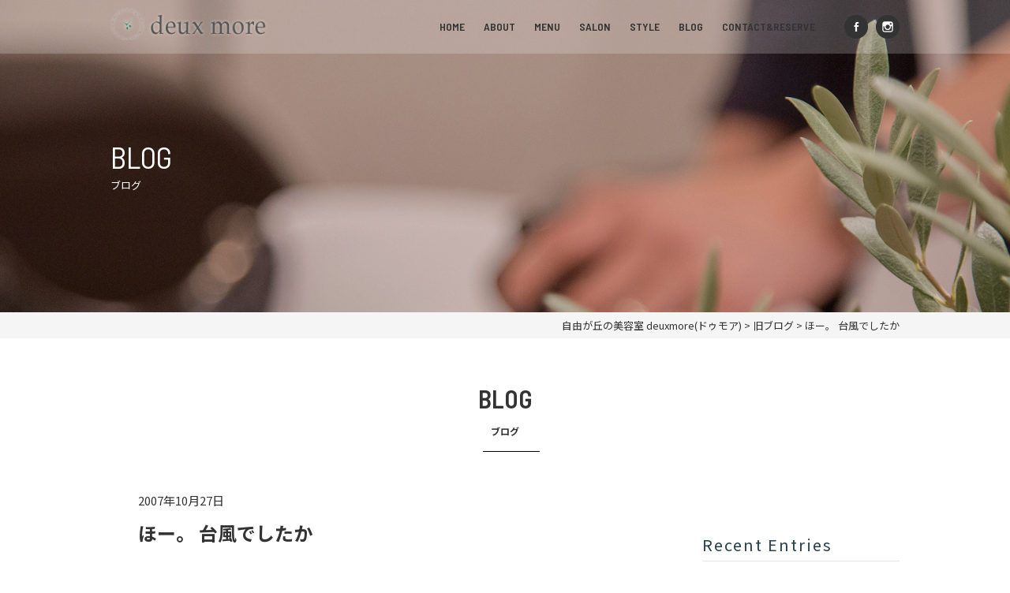

--- FILE ---
content_type: text/html; charset=UTF-8
request_url: https://www.deuxmore.com/old/%E3%81%BB%E3%83%BC%E3%80%82-%E5%8F%B0%E9%A2%A8%E3%81%A7%E3%81%97%E3%81%9F%E3%81%8B/
body_size: 10927
content:
<!DOCTYPE html>
<!--[if IE 7]>
<html class="ie ie7" dir="ltr" lang="ja"
	prefix="og: https://ogp.me/ns#" >
<![endif]-->
<!--[if IE 8]>
<html class="ie ie8" dir="ltr" lang="ja"
	prefix="og: https://ogp.me/ns#" >
<![endif]-->
<!--[if !(IE 7) & !(IE 8)]><!-->
<html dir="ltr" lang="ja"
	prefix="og: https://ogp.me/ns#" >
<!--<![endif]-->
<head>
<!-- Global site tag (gtag.js) - Google Analytics -->
<script async src="https://www.googletagmanager.com/gtag/js?id=UA-4961240-43"></script>
<script>
  window.dataLayer = window.dataLayer || [];
  function gtag(){dataLayer.push(arguments);}
  gtag('js', new Date());

  gtag('config', 'UA-4961240-43');
</script>

<meta charset="UTF-8" />
<meta name="viewport" content="width=device-width" />
<meta http-equiv="X-UA-Compatible" content="IE=edge"/>

<link rel="profile" href="https://gmpg.org/xfn/11" />
<link rel="pingback" href="https://www.deuxmore.com/wp/xmlrpc.php" />
<!--[if lt IE 9]>
<script src="https://www.deuxmore.com/wp/wp-content/themes/twentytwelve/js/html5.js" type="text/javascript"></script>
<script src="https://www.deuxmore.com/wp/wp-content/themes/twentytwelve/js/respond.js" type="text/javascript"></script>
<script src="https://www.deuxmore.com/wp/wp-content/themes/deuxmore_wp/js/selectivizr-min.js" type="text/javascript"></script>
<script src="https://www.deuxmore.com/wp/wp-content/themes/deuxmore_wp/js/flexibility.js" type="text/javascript"></script>
<![endif]-->




		<!-- All in One SEO 4.2.4 - aioseo.com -->
		<title>ほー。 台風でしたか | 自由が丘の美容室 deuxmore(ドゥモア)</title>
		<meta name="description" content="ほー。 台風でしたか。 いま、仕事も終了し12時間ぶりに外に出てみれば、寒い 寒い。 で なんとなく いつもの" />
		<meta name="robots" content="max-image-preview:large" />
		<link rel="canonical" href="https://www.deuxmore.com/old/%e3%81%bb%e3%83%bc%e3%80%82-%e5%8f%b0%e9%a2%a8%e3%81%a7%e3%81%97%e3%81%9f%e3%81%8b/" />
		<meta name="generator" content="All in One SEO (AIOSEO) 4.2.4 " />
		<meta property="og:locale" content="ja_JP" />
		<meta property="og:site_name" content="自由が丘の美容室 deuxmore(ドゥモア) | Just another WordPress site" />
		<meta property="og:type" content="article" />
		<meta property="og:title" content="ほー。 台風でしたか | 自由が丘の美容室 deuxmore(ドゥモア)" />
		<meta property="og:description" content="ほー。 台風でしたか。 いま、仕事も終了し12時間ぶりに外に出てみれば、寒い 寒い。 で なんとなく いつもの" />
		<meta property="og:url" content="https://www.deuxmore.com/old/%e3%81%bb%e3%83%bc%e3%80%82-%e5%8f%b0%e9%a2%a8%e3%81%a7%e3%81%97%e3%81%9f%e3%81%8b/" />
		<meta property="article:published_time" content="2007-10-27T12:11:17+00:00" />
		<meta property="article:modified_time" content="2017-11-20T01:55:44+00:00" />
		<meta name="twitter:card" content="summary" />
		<meta name="twitter:title" content="ほー。 台風でしたか | 自由が丘の美容室 deuxmore(ドゥモア)" />
		<meta name="twitter:description" content="ほー。 台風でしたか。 いま、仕事も終了し12時間ぶりに外に出てみれば、寒い 寒い。 で なんとなく いつもの" />
		<script type="application/ld+json" class="aioseo-schema">
			{"@context":"https:\/\/schema.org","@graph":[{"@type":"WebSite","@id":"https:\/\/www.deuxmore.com\/#website","url":"https:\/\/www.deuxmore.com\/","name":"\u81ea\u7531\u304c\u4e18\u306e\u7f8e\u5bb9\u5ba4 deuxmore(\u30c9\u30a5\u30e2\u30a2)","description":"Just another WordPress site","inLanguage":"ja","publisher":{"@id":"https:\/\/www.deuxmore.com\/#organization"}},{"@type":"Organization","@id":"https:\/\/www.deuxmore.com\/#organization","name":"deuxmore","url":"https:\/\/www.deuxmore.com\/"},{"@type":"BreadcrumbList","@id":"https:\/\/www.deuxmore.com\/old\/%e3%81%bb%e3%83%bc%e3%80%82-%e5%8f%b0%e9%a2%a8%e3%81%a7%e3%81%97%e3%81%9f%e3%81%8b\/#breadcrumblist","itemListElement":[{"@type":"ListItem","@id":"https:\/\/www.deuxmore.com\/#listItem","position":1,"item":{"@type":"WebPage","@id":"https:\/\/www.deuxmore.com\/","name":"\u30db\u30fc\u30e0","description":"DEUX MORE\uff08\u30c9\u30a5\u30e2\u30a2\uff09\u81ea\u7531\u304c\u4e18\u306f\u958b\u653e\u7684\u3067\u5c45\u5fc3\u5730\u306e\u3044\u3044\u7a7a\u9593\u3067\u3001\u99c5\u304b\u3089\u8fd1\u304f\u306e\u7f8e\u5bb9\u9662\u3067\u3059\u3002\u81ea\u7531\u304c\u4e18\u3067\u7f8e\u5bb9\u5ba4\u30fb\u30d8\u30a2\u30b5\u30ed\u30f3\u3092\u304a\u63a2\u3057\u3067\u3057\u305f\u3089\u304a\u8d8a\u3057\u304f\u3060\u3055\u3044\u3002","url":"https:\/\/www.deuxmore.com\/"},"nextItem":"https:\/\/www.deuxmore.com\/old\/#listItem"},{"@type":"ListItem","@id":"https:\/\/www.deuxmore.com\/old\/#listItem","position":2,"item":{"@type":"WebPage","@id":"https:\/\/www.deuxmore.com\/old\/","name":"\u65e7\u30d6\u30ed\u30b0","description":"\u307b\u30fc\u3002 \u53f0\u98a8\u3067\u3057\u305f\u304b\u3002 \u3044\u307e\u3001\u4ed5\u4e8b\u3082\u7d42\u4e86\u305712\u6642\u9593\u3076\u308a\u306b\u5916\u306b\u51fa\u3066\u307f\u308c\u3070\u3001\u5bd2\u3044 \u5bd2\u3044\u3002 \u3067 \u306a\u3093\u3068\u306a\u304f \u3044\u3064\u3082\u306e","url":"https:\/\/www.deuxmore.com\/old\/"},"nextItem":"https:\/\/www.deuxmore.com\/old\/%e3%81%bb%e3%83%bc%e3%80%82-%e5%8f%b0%e9%a2%a8%e3%81%a7%e3%81%97%e3%81%9f%e3%81%8b\/#listItem","previousItem":"https:\/\/www.deuxmore.com\/#listItem"},{"@type":"ListItem","@id":"https:\/\/www.deuxmore.com\/old\/%e3%81%bb%e3%83%bc%e3%80%82-%e5%8f%b0%e9%a2%a8%e3%81%a7%e3%81%97%e3%81%9f%e3%81%8b\/#listItem","position":3,"item":{"@type":"WebPage","@id":"https:\/\/www.deuxmore.com\/old\/%e3%81%bb%e3%83%bc%e3%80%82-%e5%8f%b0%e9%a2%a8%e3%81%a7%e3%81%97%e3%81%9f%e3%81%8b\/","name":"\u307b\u30fc\u3002 \u53f0\u98a8\u3067\u3057\u305f\u304b","description":"\u307b\u30fc\u3002 \u53f0\u98a8\u3067\u3057\u305f\u304b\u3002 \u3044\u307e\u3001\u4ed5\u4e8b\u3082\u7d42\u4e86\u305712\u6642\u9593\u3076\u308a\u306b\u5916\u306b\u51fa\u3066\u307f\u308c\u3070\u3001\u5bd2\u3044 \u5bd2\u3044\u3002 \u3067 \u306a\u3093\u3068\u306a\u304f \u3044\u3064\u3082\u306e","url":"https:\/\/www.deuxmore.com\/old\/%e3%81%bb%e3%83%bc%e3%80%82-%e5%8f%b0%e9%a2%a8%e3%81%a7%e3%81%97%e3%81%9f%e3%81%8b\/"},"previousItem":"https:\/\/www.deuxmore.com\/old\/#listItem"}]},{"@type":"Person","@id":"https:\/\/www.deuxmore.com\/author\/deuxmore\/#author","url":"https:\/\/www.deuxmore.com\/author\/deuxmore\/","name":"deuxmore","image":{"@type":"ImageObject","@id":"https:\/\/www.deuxmore.com\/old\/%e3%81%bb%e3%83%bc%e3%80%82-%e5%8f%b0%e9%a2%a8%e3%81%a7%e3%81%97%e3%81%9f%e3%81%8b\/#authorImage","url":"https:\/\/secure.gravatar.com\/avatar\/8fdc67361a7b02c4e643841cb89fb0ca?s=96&d=mm&r=g","width":96,"height":96,"caption":"deuxmore"}},{"@type":"WebPage","@id":"https:\/\/www.deuxmore.com\/old\/%e3%81%bb%e3%83%bc%e3%80%82-%e5%8f%b0%e9%a2%a8%e3%81%a7%e3%81%97%e3%81%9f%e3%81%8b\/#webpage","url":"https:\/\/www.deuxmore.com\/old\/%e3%81%bb%e3%83%bc%e3%80%82-%e5%8f%b0%e9%a2%a8%e3%81%a7%e3%81%97%e3%81%9f%e3%81%8b\/","name":"\u307b\u30fc\u3002 \u53f0\u98a8\u3067\u3057\u305f\u304b | \u81ea\u7531\u304c\u4e18\u306e\u7f8e\u5bb9\u5ba4 deuxmore(\u30c9\u30a5\u30e2\u30a2)","description":"\u307b\u30fc\u3002 \u53f0\u98a8\u3067\u3057\u305f\u304b\u3002 \u3044\u307e\u3001\u4ed5\u4e8b\u3082\u7d42\u4e86\u305712\u6642\u9593\u3076\u308a\u306b\u5916\u306b\u51fa\u3066\u307f\u308c\u3070\u3001\u5bd2\u3044 \u5bd2\u3044\u3002 \u3067 \u306a\u3093\u3068\u306a\u304f \u3044\u3064\u3082\u306e","inLanguage":"ja","isPartOf":{"@id":"https:\/\/www.deuxmore.com\/#website"},"breadcrumb":{"@id":"https:\/\/www.deuxmore.com\/old\/%e3%81%bb%e3%83%bc%e3%80%82-%e5%8f%b0%e9%a2%a8%e3%81%a7%e3%81%97%e3%81%9f%e3%81%8b\/#breadcrumblist"},"author":"https:\/\/www.deuxmore.com\/author\/deuxmore\/#author","creator":"https:\/\/www.deuxmore.com\/author\/deuxmore\/#author","datePublished":"2007-10-27T12:11:17+09:00","dateModified":"2017-11-20T01:55:44+09:00"},{"@type":"BlogPosting","@id":"https:\/\/www.deuxmore.com\/old\/%e3%81%bb%e3%83%bc%e3%80%82-%e5%8f%b0%e9%a2%a8%e3%81%a7%e3%81%97%e3%81%9f%e3%81%8b\/#blogposting","name":"\u307b\u30fc\u3002 \u53f0\u98a8\u3067\u3057\u305f\u304b | \u81ea\u7531\u304c\u4e18\u306e\u7f8e\u5bb9\u5ba4 deuxmore(\u30c9\u30a5\u30e2\u30a2)","description":"\u307b\u30fc\u3002 \u53f0\u98a8\u3067\u3057\u305f\u304b\u3002 \u3044\u307e\u3001\u4ed5\u4e8b\u3082\u7d42\u4e86\u305712\u6642\u9593\u3076\u308a\u306b\u5916\u306b\u51fa\u3066\u307f\u308c\u3070\u3001\u5bd2\u3044 \u5bd2\u3044\u3002 \u3067 \u306a\u3093\u3068\u306a\u304f \u3044\u3064\u3082\u306e","inLanguage":"ja","headline":"\u307b\u30fc\u3002 \u53f0\u98a8\u3067\u3057\u305f\u304b","author":{"@id":"https:\/\/www.deuxmore.com\/author\/deuxmore\/#author"},"publisher":{"@id":"https:\/\/www.deuxmore.com\/#organization"},"datePublished":"2007-10-27T12:11:17+09:00","dateModified":"2017-11-20T01:55:44+09:00","articleSection":"\u65e7\u30d6\u30ed\u30b0","mainEntityOfPage":{"@id":"https:\/\/www.deuxmore.com\/old\/%e3%81%bb%e3%83%bc%e3%80%82-%e5%8f%b0%e9%a2%a8%e3%81%a7%e3%81%97%e3%81%9f%e3%81%8b\/#webpage"},"isPartOf":{"@id":"https:\/\/www.deuxmore.com\/old\/%e3%81%bb%e3%83%bc%e3%80%82-%e5%8f%b0%e9%a2%a8%e3%81%a7%e3%81%97%e3%81%9f%e3%81%8b\/#webpage"},"image":{"@type":"ImageObject","@id":"https:\/\/www.deuxmore.com\/#articleImage","url":"http:\/\/www.deuxmore.com\/blog_img\/images\/blog-photo-1193487078.19-0.jpg"}}]}
		</script>
		<!-- All in One SEO -->

<link rel='dns-prefetch' href='//ajax.googleapis.com' />
<link rel='dns-prefetch' href='//www.google.com' />
<link rel='dns-prefetch' href='//s.w.org' />
<link rel="alternate" type="application/rss+xml" title="自由が丘の美容室 deuxmore(ドゥモア) &raquo; フィード" href="https://www.deuxmore.com/feed/" />
<link rel="alternate" type="application/rss+xml" title="自由が丘の美容室 deuxmore(ドゥモア) &raquo; コメントフィード" href="https://www.deuxmore.com/comments/feed/" />
<link rel="alternate" type="application/rss+xml" title="自由が丘の美容室 deuxmore(ドゥモア) &raquo; ほー。 台風でしたか のコメントのフィード" href="https://www.deuxmore.com/old/%e3%81%bb%e3%83%bc%e3%80%82-%e5%8f%b0%e9%a2%a8%e3%81%a7%e3%81%97%e3%81%9f%e3%81%8b/feed/" />
<script type="text/javascript">
window._wpemojiSettings = {"baseUrl":"https:\/\/s.w.org\/images\/core\/emoji\/13.1.0\/72x72\/","ext":".png","svgUrl":"https:\/\/s.w.org\/images\/core\/emoji\/13.1.0\/svg\/","svgExt":".svg","source":{"concatemoji":"https:\/\/www.deuxmore.com\/wp\/wp-includes\/js\/wp-emoji-release.min.js?ver=5.9.12"}};
/*! This file is auto-generated */
!function(e,a,t){var n,r,o,i=a.createElement("canvas"),p=i.getContext&&i.getContext("2d");function s(e,t){var a=String.fromCharCode;p.clearRect(0,0,i.width,i.height),p.fillText(a.apply(this,e),0,0);e=i.toDataURL();return p.clearRect(0,0,i.width,i.height),p.fillText(a.apply(this,t),0,0),e===i.toDataURL()}function c(e){var t=a.createElement("script");t.src=e,t.defer=t.type="text/javascript",a.getElementsByTagName("head")[0].appendChild(t)}for(o=Array("flag","emoji"),t.supports={everything:!0,everythingExceptFlag:!0},r=0;r<o.length;r++)t.supports[o[r]]=function(e){if(!p||!p.fillText)return!1;switch(p.textBaseline="top",p.font="600 32px Arial",e){case"flag":return s([127987,65039,8205,9895,65039],[127987,65039,8203,9895,65039])?!1:!s([55356,56826,55356,56819],[55356,56826,8203,55356,56819])&&!s([55356,57332,56128,56423,56128,56418,56128,56421,56128,56430,56128,56423,56128,56447],[55356,57332,8203,56128,56423,8203,56128,56418,8203,56128,56421,8203,56128,56430,8203,56128,56423,8203,56128,56447]);case"emoji":return!s([10084,65039,8205,55357,56613],[10084,65039,8203,55357,56613])}return!1}(o[r]),t.supports.everything=t.supports.everything&&t.supports[o[r]],"flag"!==o[r]&&(t.supports.everythingExceptFlag=t.supports.everythingExceptFlag&&t.supports[o[r]]);t.supports.everythingExceptFlag=t.supports.everythingExceptFlag&&!t.supports.flag,t.DOMReady=!1,t.readyCallback=function(){t.DOMReady=!0},t.supports.everything||(n=function(){t.readyCallback()},a.addEventListener?(a.addEventListener("DOMContentLoaded",n,!1),e.addEventListener("load",n,!1)):(e.attachEvent("onload",n),a.attachEvent("onreadystatechange",function(){"complete"===a.readyState&&t.readyCallback()})),(n=t.source||{}).concatemoji?c(n.concatemoji):n.wpemoji&&n.twemoji&&(c(n.twemoji),c(n.wpemoji)))}(window,document,window._wpemojiSettings);
</script>
<style type="text/css">
img.wp-smiley,
img.emoji {
	display: inline !important;
	border: none !important;
	box-shadow: none !important;
	height: 1em !important;
	width: 1em !important;
	margin: 0 0.07em !important;
	vertical-align: -0.1em !important;
	background: none !important;
	padding: 0 !important;
}
</style>
	<link rel='stylesheet' id='ai1ec_style-css'  href='//www.deuxmore.com/wp/wp-content/plugins/all-in-one-event-calendar/cache/905e729c_ai1ec_parsed_css.css?ver=3.0.0' type='text/css' media='all' />
<link rel='stylesheet' id='wp-block-library-css'  href='https://www.deuxmore.com/wp/wp-includes/css/dist/block-library/style.min.css?ver=5.9.12' type='text/css' media='all' />
<style id='global-styles-inline-css' type='text/css'>
body{--wp--preset--color--black: #000000;--wp--preset--color--cyan-bluish-gray: #abb8c3;--wp--preset--color--white: #ffffff;--wp--preset--color--pale-pink: #f78da7;--wp--preset--color--vivid-red: #cf2e2e;--wp--preset--color--luminous-vivid-orange: #ff6900;--wp--preset--color--luminous-vivid-amber: #fcb900;--wp--preset--color--light-green-cyan: #7bdcb5;--wp--preset--color--vivid-green-cyan: #00d084;--wp--preset--color--pale-cyan-blue: #8ed1fc;--wp--preset--color--vivid-cyan-blue: #0693e3;--wp--preset--color--vivid-purple: #9b51e0;--wp--preset--gradient--vivid-cyan-blue-to-vivid-purple: linear-gradient(135deg,rgba(6,147,227,1) 0%,rgb(155,81,224) 100%);--wp--preset--gradient--light-green-cyan-to-vivid-green-cyan: linear-gradient(135deg,rgb(122,220,180) 0%,rgb(0,208,130) 100%);--wp--preset--gradient--luminous-vivid-amber-to-luminous-vivid-orange: linear-gradient(135deg,rgba(252,185,0,1) 0%,rgba(255,105,0,1) 100%);--wp--preset--gradient--luminous-vivid-orange-to-vivid-red: linear-gradient(135deg,rgba(255,105,0,1) 0%,rgb(207,46,46) 100%);--wp--preset--gradient--very-light-gray-to-cyan-bluish-gray: linear-gradient(135deg,rgb(238,238,238) 0%,rgb(169,184,195) 100%);--wp--preset--gradient--cool-to-warm-spectrum: linear-gradient(135deg,rgb(74,234,220) 0%,rgb(151,120,209) 20%,rgb(207,42,186) 40%,rgb(238,44,130) 60%,rgb(251,105,98) 80%,rgb(254,248,76) 100%);--wp--preset--gradient--blush-light-purple: linear-gradient(135deg,rgb(255,206,236) 0%,rgb(152,150,240) 100%);--wp--preset--gradient--blush-bordeaux: linear-gradient(135deg,rgb(254,205,165) 0%,rgb(254,45,45) 50%,rgb(107,0,62) 100%);--wp--preset--gradient--luminous-dusk: linear-gradient(135deg,rgb(255,203,112) 0%,rgb(199,81,192) 50%,rgb(65,88,208) 100%);--wp--preset--gradient--pale-ocean: linear-gradient(135deg,rgb(255,245,203) 0%,rgb(182,227,212) 50%,rgb(51,167,181) 100%);--wp--preset--gradient--electric-grass: linear-gradient(135deg,rgb(202,248,128) 0%,rgb(113,206,126) 100%);--wp--preset--gradient--midnight: linear-gradient(135deg,rgb(2,3,129) 0%,rgb(40,116,252) 100%);--wp--preset--duotone--dark-grayscale: url('#wp-duotone-dark-grayscale');--wp--preset--duotone--grayscale: url('#wp-duotone-grayscale');--wp--preset--duotone--purple-yellow: url('#wp-duotone-purple-yellow');--wp--preset--duotone--blue-red: url('#wp-duotone-blue-red');--wp--preset--duotone--midnight: url('#wp-duotone-midnight');--wp--preset--duotone--magenta-yellow: url('#wp-duotone-magenta-yellow');--wp--preset--duotone--purple-green: url('#wp-duotone-purple-green');--wp--preset--duotone--blue-orange: url('#wp-duotone-blue-orange');--wp--preset--font-size--small: 13px;--wp--preset--font-size--medium: 20px;--wp--preset--font-size--large: 36px;--wp--preset--font-size--x-large: 42px;}.has-black-color{color: var(--wp--preset--color--black) !important;}.has-cyan-bluish-gray-color{color: var(--wp--preset--color--cyan-bluish-gray) !important;}.has-white-color{color: var(--wp--preset--color--white) !important;}.has-pale-pink-color{color: var(--wp--preset--color--pale-pink) !important;}.has-vivid-red-color{color: var(--wp--preset--color--vivid-red) !important;}.has-luminous-vivid-orange-color{color: var(--wp--preset--color--luminous-vivid-orange) !important;}.has-luminous-vivid-amber-color{color: var(--wp--preset--color--luminous-vivid-amber) !important;}.has-light-green-cyan-color{color: var(--wp--preset--color--light-green-cyan) !important;}.has-vivid-green-cyan-color{color: var(--wp--preset--color--vivid-green-cyan) !important;}.has-pale-cyan-blue-color{color: var(--wp--preset--color--pale-cyan-blue) !important;}.has-vivid-cyan-blue-color{color: var(--wp--preset--color--vivid-cyan-blue) !important;}.has-vivid-purple-color{color: var(--wp--preset--color--vivid-purple) !important;}.has-black-background-color{background-color: var(--wp--preset--color--black) !important;}.has-cyan-bluish-gray-background-color{background-color: var(--wp--preset--color--cyan-bluish-gray) !important;}.has-white-background-color{background-color: var(--wp--preset--color--white) !important;}.has-pale-pink-background-color{background-color: var(--wp--preset--color--pale-pink) !important;}.has-vivid-red-background-color{background-color: var(--wp--preset--color--vivid-red) !important;}.has-luminous-vivid-orange-background-color{background-color: var(--wp--preset--color--luminous-vivid-orange) !important;}.has-luminous-vivid-amber-background-color{background-color: var(--wp--preset--color--luminous-vivid-amber) !important;}.has-light-green-cyan-background-color{background-color: var(--wp--preset--color--light-green-cyan) !important;}.has-vivid-green-cyan-background-color{background-color: var(--wp--preset--color--vivid-green-cyan) !important;}.has-pale-cyan-blue-background-color{background-color: var(--wp--preset--color--pale-cyan-blue) !important;}.has-vivid-cyan-blue-background-color{background-color: var(--wp--preset--color--vivid-cyan-blue) !important;}.has-vivid-purple-background-color{background-color: var(--wp--preset--color--vivid-purple) !important;}.has-black-border-color{border-color: var(--wp--preset--color--black) !important;}.has-cyan-bluish-gray-border-color{border-color: var(--wp--preset--color--cyan-bluish-gray) !important;}.has-white-border-color{border-color: var(--wp--preset--color--white) !important;}.has-pale-pink-border-color{border-color: var(--wp--preset--color--pale-pink) !important;}.has-vivid-red-border-color{border-color: var(--wp--preset--color--vivid-red) !important;}.has-luminous-vivid-orange-border-color{border-color: var(--wp--preset--color--luminous-vivid-orange) !important;}.has-luminous-vivid-amber-border-color{border-color: var(--wp--preset--color--luminous-vivid-amber) !important;}.has-light-green-cyan-border-color{border-color: var(--wp--preset--color--light-green-cyan) !important;}.has-vivid-green-cyan-border-color{border-color: var(--wp--preset--color--vivid-green-cyan) !important;}.has-pale-cyan-blue-border-color{border-color: var(--wp--preset--color--pale-cyan-blue) !important;}.has-vivid-cyan-blue-border-color{border-color: var(--wp--preset--color--vivid-cyan-blue) !important;}.has-vivid-purple-border-color{border-color: var(--wp--preset--color--vivid-purple) !important;}.has-vivid-cyan-blue-to-vivid-purple-gradient-background{background: var(--wp--preset--gradient--vivid-cyan-blue-to-vivid-purple) !important;}.has-light-green-cyan-to-vivid-green-cyan-gradient-background{background: var(--wp--preset--gradient--light-green-cyan-to-vivid-green-cyan) !important;}.has-luminous-vivid-amber-to-luminous-vivid-orange-gradient-background{background: var(--wp--preset--gradient--luminous-vivid-amber-to-luminous-vivid-orange) !important;}.has-luminous-vivid-orange-to-vivid-red-gradient-background{background: var(--wp--preset--gradient--luminous-vivid-orange-to-vivid-red) !important;}.has-very-light-gray-to-cyan-bluish-gray-gradient-background{background: var(--wp--preset--gradient--very-light-gray-to-cyan-bluish-gray) !important;}.has-cool-to-warm-spectrum-gradient-background{background: var(--wp--preset--gradient--cool-to-warm-spectrum) !important;}.has-blush-light-purple-gradient-background{background: var(--wp--preset--gradient--blush-light-purple) !important;}.has-blush-bordeaux-gradient-background{background: var(--wp--preset--gradient--blush-bordeaux) !important;}.has-luminous-dusk-gradient-background{background: var(--wp--preset--gradient--luminous-dusk) !important;}.has-pale-ocean-gradient-background{background: var(--wp--preset--gradient--pale-ocean) !important;}.has-electric-grass-gradient-background{background: var(--wp--preset--gradient--electric-grass) !important;}.has-midnight-gradient-background{background: var(--wp--preset--gradient--midnight) !important;}.has-small-font-size{font-size: var(--wp--preset--font-size--small) !important;}.has-medium-font-size{font-size: var(--wp--preset--font-size--medium) !important;}.has-large-font-size{font-size: var(--wp--preset--font-size--large) !important;}.has-x-large-font-size{font-size: var(--wp--preset--font-size--x-large) !important;}
</style>
<link rel='stylesheet' id='biz-cal-style-css'  href='https://www.deuxmore.com/wp/wp-content/plugins/biz-calendar/biz-cal.css?ver=2.2.0' type='text/css' media='all' />
<link rel='stylesheet' id='contact-form-7-css'  href='https://www.deuxmore.com/wp/wp-content/plugins/contact-form-7/includes/css/styles.css?ver=5.5.6' type='text/css' media='all' />
<link rel='stylesheet' id='jquery-ui-theme-css'  href='https://ajax.googleapis.com/ajax/libs/jqueryui/1.11.4/themes/humanity/jquery-ui.min.css?ver=1.11.4' type='text/css' media='all' />
<link rel='stylesheet' id='jquery-ui-timepicker-css'  href='https://www.deuxmore.com/wp/wp-content/plugins/contact-form-7-datepicker/js/jquery-ui-timepicker/jquery-ui-timepicker-addon.min.css?ver=5.9.12' type='text/css' media='all' />
<link rel='stylesheet' id='twentytwelve-style-css'  href='https://www.deuxmore.com/wp/wp-content/themes/deuxmore_wp/style.css?ver=5.9.12' type='text/css' media='all' />
<!--[if lt IE 9]>
<link rel='stylesheet' id='twentytwelve-ie-css'  href='https://www.deuxmore.com/wp/wp-content/themes/twentytwelve/css/ie.css?ver=20121010' type='text/css' media='all' />
<![endif]-->
<script type='text/javascript' src='https://ajax.googleapis.com/ajax/libs/jquery/2.1.3/jquery.min.js?ver=2.1.3' id='jquery-js'></script>
<script type='text/javascript' id='biz-cal-script-js-extra'>
/* <![CDATA[ */
var bizcalOptions = {"holiday_title":"\u5b9a\u4f11\u65e5","tue":"on","holiday":"on","temp_holidays":"2013-01-02\r\n2013-01-03\r\n","temp_weekdays":"","eventday_title":"","eventday_url":"","eventdays":"","month_limit":"\u5236\u9650\u306a\u3057","nextmonthlimit":"12","prevmonthlimit":"12","plugindir":"https:\/\/www.deuxmore.com\/wp\/wp-content\/plugins\/biz-calendar\/","national_holiday":""};
/* ]]> */
</script>
<script type='text/javascript' src='https://www.deuxmore.com/wp/wp-content/plugins/biz-calendar/calendar.js?ver=2.2.0' id='biz-cal-script-js'></script>
<link rel="https://api.w.org/" href="https://www.deuxmore.com/wp-json/" /><link rel="alternate" type="application/json" href="https://www.deuxmore.com/wp-json/wp/v2/posts/66" /><link rel="alternate" type="application/json+oembed" href="https://www.deuxmore.com/wp-json/oembed/1.0/embed?url=https%3A%2F%2Fwww.deuxmore.com%2Fold%2F%25e3%2581%25bb%25e3%2583%25bc%25e3%2580%2582-%25e5%258f%25b0%25e9%25a2%25a8%25e3%2581%25a7%25e3%2581%2597%25e3%2581%259f%25e3%2581%258b%2F" />
<link rel="alternate" type="text/xml+oembed" href="https://www.deuxmore.com/wp-json/oembed/1.0/embed?url=https%3A%2F%2Fwww.deuxmore.com%2Fold%2F%25e3%2581%25bb%25e3%2583%25bc%25e3%2580%2582-%25e5%258f%25b0%25e9%25a2%25a8%25e3%2581%25a7%25e3%2581%2597%25e3%2581%259f%25e3%2581%258b%2F&#038;format=xml" />
<link rel="canonical" href="https://www.deuxmore.com/old/%e3%81%bb%e3%83%bc%e3%80%82-%e5%8f%b0%e9%a2%a8%e3%81%a7%e3%81%97%e3%81%9f%e3%81%8b/"><style type="text/css">.recentcomments a{display:inline !important;padding:0 !important;margin:0 !important;}</style><style type="text/css">.broken_link, a.broken_link {
	text-decoration: line-through;
}</style>
<link rel="shortcut icon" href="https://www.deuxmore.com/wp/wp-content/themes/deuxmore_wp/img/common/favicon.ico" type="image/vnd.microsoft.icon">

<script src="https://www.deuxmore.com/wp/wp-content/themes/deuxmore_wp/js/smoothScroll.js" type="text/javascript"></script>
<script src="https://www.deuxmore.com/wp/wp-content/themes/deuxmore_wp/js/script.js" type="text/javascript"></script>

<script src="https://maps.googleapis.com/maps/api/js?key=AIzaSyB6cEwOcUtXBd42vW_MgsNmt7ndVfnO0sQ"></script>
<script src="https://www.deuxmore.com/wp/wp-content/themes/deuxmore_wp/js/mono_map.js" type="text/javascript"></script>

<link rel='stylesheet' id='style-edit-css'  href='https://www.deuxmore.com/wp/wp-content/themes/deuxmore_wp/css/style-edit.css' type='text/css' media='all' />
<link rel='stylesheet' id='style-blog-css'  href='https://www.deuxmore.com/wp/wp-content/themes/deuxmore_wp/css/style-blog.css' type='text/css' media='all' />
<link rel='stylesheet' id='style-blog-css'  href='https://www.deuxmore.com/wp/wp-content/themes/deuxmore_wp/style-add.css' type='text/css' media='all' />
<link rel='stylesheet'  href='https://cdnjs.cloudflare.com/ajax/libs/vegas/2.4.0/vegas.min.css' type='text/css' media='all' />
<script type="text/javascript">
</script>

</head>

<body class="post-template-default single single-post postid-66 single-format-standard">
<div id="fb-root"></div>
<script>(function(d, s, id) {
  var js, fjs = d.getElementsByTagName(s)[0];
  if (d.getElementById(id)) return;
  js = d.createElement(s); js.id = id;
  js.src = 'https://connect.facebook.net/ja_JP/sdk.js#xfbml=1&version=v2.10';
  fjs.parentNode.insertBefore(js, fjs);
}(document, 'script', 'facebook-jssdk'));</script>
<div id="top"></div>
<div id="page" class="hfeed site">
	<header id="masthead" class="site-header" role="banner">
	    <div id="menu_toggle" data-js="menu-toggle">
            <div>
                <span></span>
                <span></span>
                <span></span>
            </div>
        </div>
        <div class="head_belt">
                       <h1 class="lower_logo">
                <a href="https://www.deuxmore.com/"><img src="https://www.deuxmore.com/wp/wp-content/themes/deuxmore_wp/img/common/l_logo.png" alt="自由が丘の美容室(ヘアサロン)｜DEUX MORE自由が丘"></a>
            </h1>
                       
            <nav id="gnav">
                <ul>
                    <li class="li01"><a href="https://www.deuxmore.com/">HOME</a></li>
                    <li class="li02"><a href="https://www.deuxmore.com/about/">ABOUT</a></li>
                    <li class="li03"><a href="https://www.deuxmore.com/menu/">MENU</a></li>
                    <li class="li04"><a href="https://www.deuxmore.com/salon/">SALON</a></li>
                    <li class="li05"><a href="https://www.deuxmore.com/style/">STYLE</a></li>
                    <li class="li06"><a href="https://www.deuxmore.com/blog/">BLOG</a></li>
                    <li class="li07 tablet_hide"><a href="https://www.deuxmore.com/form/">CONTACT&amp;RESERVE</a></li>
                </ul>

                <div class="divide_sns">
                    <p class="ico_sns"><a href="https://www.facebook.com/deuxmore/" target="_blank"><img src="https://www.deuxmore.com/wp/wp-content/themes/deuxmore_wp/img/common/ico_facebook.png" alt="facebook"></a></p><!-- /.ico_sns -->
                    <p class="ico_sns"><a href="https://www.instagram.com/deuxmore0804/" target="_blank"><img src="https://www.deuxmore.com/wp/wp-content/themes/deuxmore_wp/img/common/ico_instagram.png" alt="instagram"></a></p><!-- /.ico_sns -->
                </div><!-- /.divide_sns -->
            </nav>
		</div><!-- /.head_belt -->
		<div id="drawer-overlay"></div>
	</header><!-- #masthead -->

	<div id="main" class="wrapper">
                <div id="main_visual" class="lower_head blog_head">
            <div class="inner">
                <h2 class="h2_pagetitle">BLOG</h2>
                <p class="title_spell">ブログ</p><!-- /.title_spell -->
            </div><!-- /.inner -->
        </div><!-- /#main_visual.lower_head menu_head -->
                
            <div class="breadcrumb">
            <div class="inner">
                <p class="mg0">
                <!-- Breadcrumb NavXT 7.1.0 -->
<span property="itemListElement" typeof="ListItem"><a property="item" typeof="WebPage" title="Go to 自由が丘の美容室 deuxmore(ドゥモア)." href="https://www.deuxmore.com" class="home" ><span property="name">自由が丘の美容室 deuxmore(ドゥモア)</span></a><meta property="position" content="1"></span> &gt; <span property="itemListElement" typeof="ListItem"><a property="item" typeof="WebPage" title="Go to the 旧ブログ カテゴリー archives." href="https://www.deuxmore.com/category/old/" class="taxonomy category" ><span property="name">旧ブログ</span></a><meta property="position" content="2"></span> &gt; <span property="itemListElement" typeof="ListItem"><span property="name" class="post post-post current-item">ほー。 台風でしたか</span><meta property="url" content="https://www.deuxmore.com/old/%e3%81%bb%e3%83%bc%e3%80%82-%e5%8f%b0%e9%a2%a8%e3%81%a7%e3%81%97%e3%81%9f%e3%81%8b/"><meta property="position" content="3"></span>                </p>
            </div>
        </div>
    	

	<div id="primary" class="site-content lower-site-content blog-site-content single-site-content oldpost-site">
	
		<div id="content" role="main">
            <div class="column column_single">
                <div class="inner">
                                                          <h2 class="h2_line">
                       <span class="over_spell">BLOG</span>
                       <span class="under_spell">ブログ</span>
                    </h2><!-- /.h2_line -->
                                       
                    <div class="row row01">
                        
                                <article id="post-66" class="blog_single post-66 post type-post status-publish format-standard hentry category-old">
				<div class="blog-cat-single">
            <p class="blog-cat-date">2007年10月27日</p>
            <h3 class="entry-title">ほー。 台風でしたか</h3>
            
		    <p class="blog-cat-img">
                                                    			</p>
			
			<div class="blog-cat-content">
                <div class="caption">ほー。<br />
台風でしたか。<br />
いま、仕事も終了し12時間ぶりに外に出てみれば、寒い 寒い。<br />
で なんとなく いつもの<br />
昭和のまんまの店へ。<br />
いいんですね。<br />
これがね！</div>
<div class="photo"><img src="https://www.deuxmore.com/blog_img/images/blog-photo-1193487078.19-0.jpg" /></div>
            </div>
		</div><!-- .news-cat-single -->
	</article><!-- #post -->
                            
                                                        <nav class="nav-single">
                                <span class="nav-previous"><a href="https://www.deuxmore.com/old/%e3%83%8f%e3%83%ad%e3%82%a6%e3%82%a3%e3%83%b3/" rel="prev">&laquo;</a></span>

                                <span class="nav-next"><a href="https://www.deuxmore.com/old/%e3%81%af%e3%81%be%e3%82%8a%e7%89%a9/" rel="next">&raquo;</a></span>
                            </nav><!-- .nav-single -->
                                                    
                    </div><!-- /.row row01 -->
                                        
	<div id="secondary" class="widget-area blog_side" role="complementary">
		<!-- 新着記事一覧 -->
		<div class="recent-entry">
			<div class="title-nolink">Recent Entries</div>


            <!-- 重複カテゴリ2まで
			            -->
							<ul>
										<li><a href="https://www.deuxmore.com/old/%e3%82%ab%e3%83%83%e3%83%97%e7%84%bc%e3%81%8d%e3%81%9d%e3%81%b0/"><span class="entry-date">04月17日</span>&nbsp;カップ焼きそば</a></li>
										<li><a href="https://www.deuxmore.com/old/%e6%b5%85%e8%8d%89%e8%a1%8c%e3%81%a3%e3%81%a6%e3%81%8d%e3%81%be%e3%81%97%e3%81%9f%e3%80%82/"><span class="entry-date">04月10日</span>&nbsp;浅草行ってきました。</a></li>
										<li><a href="https://www.deuxmore.com/old/%e3%82%b5%e3%82%a4%e3%82%af%e3%83%aa%e3%83%b3%e3%82%b0%e3%80%82/"><span class="entry-date">04月05日</span>&nbsp;サイクリング。</a></li>
										<li><a href="https://www.deuxmore.com/old/%e3%81%8a%e8%8a%b1%e8%a6%8b/"><span class="entry-date">04月02日</span>&nbsp;お花見</a></li>
										<li><a href="https://www.deuxmore.com/old/4%e6%9c%88%e3%81%ab%e5%85%a5%e3%82%8a%e3%81%be%e3%81%97%e3%81%9f%ef%bc%81%e6%a1%9c%e3%82%82%e6%ba%80%e9%96%8b/"><span class="entry-date">04月01日</span>&nbsp;4月に入りました！桜も満開</a></li>
										<li><a href="https://www.deuxmore.com/old/2398/"><span class="entry-date">03月30日</span>&nbsp;自由が丘の桜</a></li>
										<li><a href="https://www.deuxmore.com/old/%e5%9c%b0%e5%85%83%e9%9d%99%e5%b2%a1%e7%9c%8c%e3%81%ab%e6%95%b0%e5%a4%9a%e3%81%8f/"><span class="entry-date">08月06日</span>&nbsp;地元静岡県に数多く</a></li>
										<li><a href="https://www.deuxmore.com/old/%e8%8d%92%e6%9c%a8%e3%81%8a%e3%81%97%e3%82%83%e3%82%8c%e3%83%bc%e3%80%82/"><span class="entry-date">08月04日</span>&nbsp;荒木…おしゃれー。</a></li>
										<li><a href="https://www.deuxmore.com/old/1405/"><span class="entry-date">08月04日</span>&nbsp;</a></li>
										<li><a href="https://www.deuxmore.com/old/%e4%bb%99%e5%8f%b0%e9%a7%85%e3%81%ab%e3%81%a6-%e9%a7%85%e5%bc%81/"><span class="entry-date">08月03日</span>&nbsp;仙台駅にて 駅弁</a></li>
									</ul>
			
		</div><!-- /.recent-entry end -->


		<!-- 月別アーカイブ -->
		<div class="monthly-archive">
			<div class="title-nolink">Archives</div>

			<ul>
				<li><a href='https://www.deuxmore.com/2016/04/?cat=5'>2016年4月</a></li>
	<li><a href='https://www.deuxmore.com/2016/03/?cat=5'>2016年3月</a></li>
	<li><a href='https://www.deuxmore.com/2010/08/?cat=5'>2010年8月</a></li>
	<li><a href='https://www.deuxmore.com/2010/07/?cat=5'>2010年7月</a></li>
	<li><a href='https://www.deuxmore.com/2010/06/?cat=5'>2010年6月</a></li>
	<li><a href='https://www.deuxmore.com/2010/05/?cat=5'>2010年5月</a></li>
	<li><a href='https://www.deuxmore.com/2010/04/?cat=5'>2010年4月</a></li>
	<li><a href='https://www.deuxmore.com/2010/03/?cat=5'>2010年3月</a></li>
	<li><a href='https://www.deuxmore.com/2010/02/?cat=5'>2010年2月</a></li>
	<li><a href='https://www.deuxmore.com/2010/01/?cat=5'>2010年1月</a></li>
	<li><a href='https://www.deuxmore.com/2009/12/?cat=5'>2009年12月</a></li>
	<li><a href='https://www.deuxmore.com/2009/11/?cat=5'>2009年11月</a></li>
	<li><a href='https://www.deuxmore.com/2009/10/?cat=5'>2009年10月</a></li>
	<li><a href='https://www.deuxmore.com/2009/09/?cat=5'>2009年9月</a></li>
	<li><a href='https://www.deuxmore.com/2009/08/?cat=5'>2009年8月</a></li>
	<li><a href='https://www.deuxmore.com/2009/07/?cat=5'>2009年7月</a></li>
	<li><a href='https://www.deuxmore.com/2009/06/?cat=5'>2009年6月</a></li>
	<li><a href='https://www.deuxmore.com/2009/05/?cat=5'>2009年5月</a></li>
	<li><a href='https://www.deuxmore.com/2009/04/?cat=5'>2009年4月</a></li>
	<li><a href='https://www.deuxmore.com/2009/03/?cat=5'>2009年3月</a></li>
	<li><a href='https://www.deuxmore.com/2009/02/?cat=5'>2009年2月</a></li>
	<li><a href='https://www.deuxmore.com/2009/01/?cat=5'>2009年1月</a></li>
	<li><a href='https://www.deuxmore.com/2008/12/?cat=5'>2008年12月</a></li>
	<li><a href='https://www.deuxmore.com/2008/11/?cat=5'>2008年11月</a></li>
	<li><a href='https://www.deuxmore.com/2008/10/?cat=5'>2008年10月</a></li>
	<li><a href='https://www.deuxmore.com/2008/09/?cat=5'>2008年9月</a></li>
	<li><a href='https://www.deuxmore.com/2008/08/?cat=5'>2008年8月</a></li>
	<li><a href='https://www.deuxmore.com/2008/07/?cat=5'>2008年7月</a></li>
	<li><a href='https://www.deuxmore.com/2008/06/?cat=5'>2008年6月</a></li>
	<li><a href='https://www.deuxmore.com/2008/05/?cat=5'>2008年5月</a></li>
	<li><a href='https://www.deuxmore.com/2008/04/?cat=5'>2008年4月</a></li>
	<li><a href='https://www.deuxmore.com/2008/03/?cat=5'>2008年3月</a></li>
	<li><a href='https://www.deuxmore.com/2008/02/?cat=5'>2008年2月</a></li>
	<li><a href='https://www.deuxmore.com/2008/01/?cat=5'>2008年1月</a></li>
	<li><a href='https://www.deuxmore.com/2007/12/?cat=5'>2007年12月</a></li>
	<li><a href='https://www.deuxmore.com/2007/11/?cat=5'>2007年11月</a></li>
	<li><a href='https://www.deuxmore.com/2007/10/?cat=5'>2007年10月</a></li>
			</ul>

		</div><!-- /.monthly-archive end -->


		<!-- カテゴリ一覧　-->

		<!--<li class="categories">カテゴリー<ul>	<li class="cat-item cat-item-1"><a href="https://www.deuxmore.com/category/blog/">BLOG</a>
<ul class='children'>
	<li class="cat-item cat-item-9"><a href="https://www.deuxmore.com/category/blog/staff_takeda/">スタッフ-武田</a>
</li>
	<li class="cat-item cat-item-10"><a href="https://www.deuxmore.com/category/blog/staff_tanimichi/">スタッフ-谷道</a>
</li>
	<li class="cat-item cat-item-20"><a href="https://www.deuxmore.com/category/blog/%e3%82%b9%e3%82%bf%e3%83%83%e3%83%95%e2%80%90%e4%ba%95%e4%b8%8a/">スタッフ‐井上</a>
</li>
</ul>
</li>
	<li class="cat-item cat-item-5"><a href="https://www.deuxmore.com/category/old/">旧ブログ</a>
</li>
</ul></li>-->
        <div class="category-archive">
            <div class="title-nolink">Category</div>

            <ul>

                
                <li><a href="https://www.deuxmore.com/category/blog/">BLOG</a></li>

                
                <li><a href="https://www.deuxmore.com/category/blog/staff_matsushima/">スタッフ-松嶋</a></li>

                
                <li><a href="https://www.deuxmore.com/category/blog/staff_takeda/">スタッフ-武田</a></li>

                
                <li><a href="https://www.deuxmore.com/category/blog/staff_tanimichi/">スタッフ-谷道</a></li>

                
                <li><a href="https://www.deuxmore.com/category/blog/%e3%82%b9%e3%82%bf%e3%83%83%e3%83%95%e2%80%90%e4%ba%95%e4%b8%8a/">スタッフ‐井上</a></li>

                
                <li><a href="https://www.deuxmore.com/category/old/">旧ブログ</a></li>

                            </ul>
        </div>

	</div><!-- #secondary -->                                    </div><!-- /.inner -->
            </div><!-- /.column column_single -->
        </div><!-- #content -->
	</div><!-- #primary -->
	
    
	</div><!-- #main .wrapper -->
	<footer id="colophon" role="contentinfo">
        <div class="column column_shop">
            <div class="inner">
                <div class="text_img">
                    <div class="img_area">
                        <p><img src="https://www.deuxmore.com/wp/wp-content/themes/deuxmore_wp/img/home/shop_img.jpg" alt="deuxmore"></p>
                    </div><!-- /.img_area -->
                    <div class="text_area">
                        <h3 class="h3_ho">deuxmore</h3><!-- /.h3_ho -->
                        <ul class="shop_info">
                            <li class="li01">東京都世田谷区奥沢5-40-10 ラクレール自由が丘1F</li><!-- /.li1 -->
                            <li class="li02"><span>TEL</span>03-6715-6690</li><!-- /.li2 -->
                            <li class="li03"><span>OPEN</span>10：00～19：00(L.O
cut18:00、color,perm17:00)<!--10:00～20:00 (L.O.19:00※日曜のみL.O.18:00)--></li><!-- /.li3 -->
                            <li class="li04"><span>HOLIDAY</span>毎週火曜日、第2水曜日、不定休</li><!-- /.li4 -->
                        </ul><!-- /.shop_ingo -->
                        <p class="link_more"><a href="https://www.deuxmore.com/form">CONTACT&amp;RESERVE</a></p>
                    </div><!-- /.text_area -->
                </div><!-- /.text_img -->
                    <div class="recruit"><!-- recruit -->
                        <h3 class="h3_ho">◇アシスタント募集<br class="pc_hide">（新卒.中途募集　要美容師免許）</h3><!-- /.h3_ho -->
                        <ul class="shop_info">
                            <li class="li01">待遇</li><!-- /.li1 -->
                            <li class="li02">給与200,000～</li><!-- /.li2 -->
                            <li class="li03">完全週休二日　夏季、年末年始休暇5～6日</li><!-- /.li3 -->
                            <li class="li03">交通費全額支給　雇用労災保険　疾病保障</li><!-- /.li3 -->
                        </ul><!-- /.shop_ingo -->
                        <p>一緒に成長していける方、<br class="pc_hide">お客様とのご縁を大切にして下さる方、<br class="pc_hide">ご応募お待ちしております。</p>
                    </div><!-- recruit -->
            </div><!-- /.inner -->
        </div><!-- /.column column_shop -->
        
        <div id="mono_map"></div><!-- /#map -->
        
		<div class="site-info inner">
			<ul class="fnav">
			    <li class="li01"><a href="https://www.deuxmore.com/">HOME</a></li><!-- /.li1 -->
			    <li class="li02"><a href="https://www.deuxmore.com/about/">ABOUT</a></li><!-- /.li2 -->
			    <li class="li03"><a href="https://www.deuxmore.com/menu/">MENU</a></li><!-- /.li3 -->
			    <li class="li04"><a href="https://www.deuxmore.com/salon/">SALON</a></li><!-- /.li4 -->
			    <li class="li05"><a href="https://www.deuxmore.com/style/">STYLE</a></li><!-- /.li5 -->
			    <li class="li06"><a href="https://www.deuxmore.com/blog/">BLOG</a></li><!-- /.li6 -->
			    <li class="li07"><a href="https://www.deuxmore.com/form/">CONTACT&amp;RESERVE</a></li><!-- /.li6 -->
			</ul><!-- /.fnav -->
			
			<div id="copyright">
                <p class="center"><small>&copy; 2017 deuxmore</small></p>
            </div><!-- /#copyright -->
		</div><!-- .site-info -->

        <div><p class="recaptcha">このサイトはreCAPTCHAによって保護されており、Googleの<a href="https://policies.google.com/privacy">プライバシーポリシー</a>と<a href="https://policies.google.com/terms">利用規約</a>が適用されます。 </p></div>

		<div id="pagetop">
			<p><a href="#top"><img src="https://www.deuxmore.com/wp/wp-content/themes/deuxmore_wp/img/common/foot/pagetop.png" alt="Top" /></a></p>			
		</div><!-- /#pagetop -->

		
	</footer><!-- #colophon -->
</div><!-- #page -->


<script type='text/javascript' src='https://www.deuxmore.com/wp/wp-includes/js/dist/vendor/regenerator-runtime.min.js?ver=0.13.9' id='regenerator-runtime-js'></script>
<script type='text/javascript' src='https://www.deuxmore.com/wp/wp-includes/js/dist/vendor/wp-polyfill.min.js?ver=3.15.0' id='wp-polyfill-js'></script>
<script type='text/javascript' id='contact-form-7-js-extra'>
/* <![CDATA[ */
var wpcf7 = {"api":{"root":"https:\/\/www.deuxmore.com\/wp-json\/","namespace":"contact-form-7\/v1"}};
/* ]]> */
</script>
<script type='text/javascript' src='https://www.deuxmore.com/wp/wp-content/plugins/contact-form-7/includes/js/index.js?ver=5.5.6' id='contact-form-7-js'></script>
<script type='text/javascript' src='https://www.deuxmore.com/wp/wp-includes/js/jquery/ui/core.min.js?ver=1.13.1' id='jquery-ui-core-js'></script>
<script type='text/javascript' src='https://www.deuxmore.com/wp/wp-includes/js/jquery/ui/datepicker.min.js?ver=1.13.1' id='jquery-ui-datepicker-js'></script>
<script type='text/javascript' id='jquery-ui-datepicker-js-after'>
jQuery(function(jQuery){jQuery.datepicker.setDefaults({"closeText":"\u9589\u3058\u308b","currentText":"\u4eca\u65e5","monthNames":["1\u6708","2\u6708","3\u6708","4\u6708","5\u6708","6\u6708","7\u6708","8\u6708","9\u6708","10\u6708","11\u6708","12\u6708"],"monthNamesShort":["1\u6708","2\u6708","3\u6708","4\u6708","5\u6708","6\u6708","7\u6708","8\u6708","9\u6708","10\u6708","11\u6708","12\u6708"],"nextText":"\u6b21","prevText":"\u524d","dayNames":["\u65e5\u66dc\u65e5","\u6708\u66dc\u65e5","\u706b\u66dc\u65e5","\u6c34\u66dc\u65e5","\u6728\u66dc\u65e5","\u91d1\u66dc\u65e5","\u571f\u66dc\u65e5"],"dayNamesShort":["\u65e5","\u6708","\u706b","\u6c34","\u6728","\u91d1","\u571f"],"dayNamesMin":["\u65e5","\u6708","\u706b","\u6c34","\u6728","\u91d1","\u571f"],"dateFormat":"yy\u5e74mm\u6708d\u65e5","firstDay":1,"isRTL":false});});
</script>
<script type='text/javascript' src='https://ajax.googleapis.com/ajax/libs/jqueryui/1.11.4/i18n/datepicker-ja.min.js?ver=1.11.4' id='jquery-ui-ja-js'></script>
<script type='text/javascript' src='https://www.deuxmore.com/wp/wp-content/plugins/contact-form-7-datepicker/js/jquery-ui-timepicker/jquery-ui-timepicker-addon.min.js?ver=5.9.12' id='jquery-ui-timepicker-js'></script>
<script type='text/javascript' src='https://www.deuxmore.com/wp/wp-content/plugins/contact-form-7-datepicker/js/jquery-ui-timepicker/i18n/jquery-ui-timepicker-ja.js?ver=5.9.12' id='jquery-ui-timepicker-ja-js'></script>
<script type='text/javascript' src='https://www.deuxmore.com/wp/wp-includes/js/jquery/ui/mouse.min.js?ver=1.13.1' id='jquery-ui-mouse-js'></script>
<script type='text/javascript' src='https://www.deuxmore.com/wp/wp-includes/js/jquery/ui/slider.min.js?ver=1.13.1' id='jquery-ui-slider-js'></script>
<script type='text/javascript' src='https://www.deuxmore.com/wp/wp-includes/js/jquery/ui/controlgroup.min.js?ver=1.13.1' id='jquery-ui-controlgroup-js'></script>
<script type='text/javascript' src='https://www.deuxmore.com/wp/wp-includes/js/jquery/ui/checkboxradio.min.js?ver=1.13.1' id='jquery-ui-checkboxradio-js'></script>
<script type='text/javascript' src='https://www.deuxmore.com/wp/wp-includes/js/jquery/ui/button.min.js?ver=1.13.1' id='jquery-ui-button-js'></script>
<script type='text/javascript' src='https://www.deuxmore.com/wp/wp-content/plugins/contact-form-7-datepicker/js/jquery-ui-sliderAccess.js?ver=5.9.12' id='jquery-ui-slider-access-js'></script>
<script type='text/javascript' src='https://www.deuxmore.com/wp/wp-includes/js/comment-reply.min.js?ver=5.9.12' id='comment-reply-js'></script>
<script type='text/javascript' src='https://www.deuxmore.com/wp/wp-content/themes/twentytwelve/js/navigation.js?ver=20140711' id='twentytwelve-navigation-js'></script>
<script type='text/javascript' src='https://www.google.com/recaptcha/api.js?render=6LeoX-QeAAAAAEiTiGlSNN7SV7khzYCNQ7CJYae6&#038;ver=3.0' id='google-recaptcha-js'></script>
<script type='text/javascript' id='wpcf7-recaptcha-js-extra'>
/* <![CDATA[ */
var wpcf7_recaptcha = {"sitekey":"6LeoX-QeAAAAAEiTiGlSNN7SV7khzYCNQ7CJYae6","actions":{"homepage":"homepage","contactform":"contactform"}};
/* ]]> */
</script>
<script type='text/javascript' src='https://www.deuxmore.com/wp/wp-content/plugins/contact-form-7/modules/recaptcha/index.js?ver=5.5.6' id='wpcf7-recaptcha-js'></script>
</body>
</html>

--- FILE ---
content_type: text/html; charset=utf-8
request_url: https://www.google.com/recaptcha/api2/anchor?ar=1&k=6LeoX-QeAAAAAEiTiGlSNN7SV7khzYCNQ7CJYae6&co=aHR0cHM6Ly93d3cuZGV1eG1vcmUuY29tOjQ0Mw..&hl=en&v=N67nZn4AqZkNcbeMu4prBgzg&size=invisible&anchor-ms=20000&execute-ms=30000&cb=79gsnwtctek9
body_size: 48772
content:
<!DOCTYPE HTML><html dir="ltr" lang="en"><head><meta http-equiv="Content-Type" content="text/html; charset=UTF-8">
<meta http-equiv="X-UA-Compatible" content="IE=edge">
<title>reCAPTCHA</title>
<style type="text/css">
/* cyrillic-ext */
@font-face {
  font-family: 'Roboto';
  font-style: normal;
  font-weight: 400;
  font-stretch: 100%;
  src: url(//fonts.gstatic.com/s/roboto/v48/KFO7CnqEu92Fr1ME7kSn66aGLdTylUAMa3GUBHMdazTgWw.woff2) format('woff2');
  unicode-range: U+0460-052F, U+1C80-1C8A, U+20B4, U+2DE0-2DFF, U+A640-A69F, U+FE2E-FE2F;
}
/* cyrillic */
@font-face {
  font-family: 'Roboto';
  font-style: normal;
  font-weight: 400;
  font-stretch: 100%;
  src: url(//fonts.gstatic.com/s/roboto/v48/KFO7CnqEu92Fr1ME7kSn66aGLdTylUAMa3iUBHMdazTgWw.woff2) format('woff2');
  unicode-range: U+0301, U+0400-045F, U+0490-0491, U+04B0-04B1, U+2116;
}
/* greek-ext */
@font-face {
  font-family: 'Roboto';
  font-style: normal;
  font-weight: 400;
  font-stretch: 100%;
  src: url(//fonts.gstatic.com/s/roboto/v48/KFO7CnqEu92Fr1ME7kSn66aGLdTylUAMa3CUBHMdazTgWw.woff2) format('woff2');
  unicode-range: U+1F00-1FFF;
}
/* greek */
@font-face {
  font-family: 'Roboto';
  font-style: normal;
  font-weight: 400;
  font-stretch: 100%;
  src: url(//fonts.gstatic.com/s/roboto/v48/KFO7CnqEu92Fr1ME7kSn66aGLdTylUAMa3-UBHMdazTgWw.woff2) format('woff2');
  unicode-range: U+0370-0377, U+037A-037F, U+0384-038A, U+038C, U+038E-03A1, U+03A3-03FF;
}
/* math */
@font-face {
  font-family: 'Roboto';
  font-style: normal;
  font-weight: 400;
  font-stretch: 100%;
  src: url(//fonts.gstatic.com/s/roboto/v48/KFO7CnqEu92Fr1ME7kSn66aGLdTylUAMawCUBHMdazTgWw.woff2) format('woff2');
  unicode-range: U+0302-0303, U+0305, U+0307-0308, U+0310, U+0312, U+0315, U+031A, U+0326-0327, U+032C, U+032F-0330, U+0332-0333, U+0338, U+033A, U+0346, U+034D, U+0391-03A1, U+03A3-03A9, U+03B1-03C9, U+03D1, U+03D5-03D6, U+03F0-03F1, U+03F4-03F5, U+2016-2017, U+2034-2038, U+203C, U+2040, U+2043, U+2047, U+2050, U+2057, U+205F, U+2070-2071, U+2074-208E, U+2090-209C, U+20D0-20DC, U+20E1, U+20E5-20EF, U+2100-2112, U+2114-2115, U+2117-2121, U+2123-214F, U+2190, U+2192, U+2194-21AE, U+21B0-21E5, U+21F1-21F2, U+21F4-2211, U+2213-2214, U+2216-22FF, U+2308-230B, U+2310, U+2319, U+231C-2321, U+2336-237A, U+237C, U+2395, U+239B-23B7, U+23D0, U+23DC-23E1, U+2474-2475, U+25AF, U+25B3, U+25B7, U+25BD, U+25C1, U+25CA, U+25CC, U+25FB, U+266D-266F, U+27C0-27FF, U+2900-2AFF, U+2B0E-2B11, U+2B30-2B4C, U+2BFE, U+3030, U+FF5B, U+FF5D, U+1D400-1D7FF, U+1EE00-1EEFF;
}
/* symbols */
@font-face {
  font-family: 'Roboto';
  font-style: normal;
  font-weight: 400;
  font-stretch: 100%;
  src: url(//fonts.gstatic.com/s/roboto/v48/KFO7CnqEu92Fr1ME7kSn66aGLdTylUAMaxKUBHMdazTgWw.woff2) format('woff2');
  unicode-range: U+0001-000C, U+000E-001F, U+007F-009F, U+20DD-20E0, U+20E2-20E4, U+2150-218F, U+2190, U+2192, U+2194-2199, U+21AF, U+21E6-21F0, U+21F3, U+2218-2219, U+2299, U+22C4-22C6, U+2300-243F, U+2440-244A, U+2460-24FF, U+25A0-27BF, U+2800-28FF, U+2921-2922, U+2981, U+29BF, U+29EB, U+2B00-2BFF, U+4DC0-4DFF, U+FFF9-FFFB, U+10140-1018E, U+10190-1019C, U+101A0, U+101D0-101FD, U+102E0-102FB, U+10E60-10E7E, U+1D2C0-1D2D3, U+1D2E0-1D37F, U+1F000-1F0FF, U+1F100-1F1AD, U+1F1E6-1F1FF, U+1F30D-1F30F, U+1F315, U+1F31C, U+1F31E, U+1F320-1F32C, U+1F336, U+1F378, U+1F37D, U+1F382, U+1F393-1F39F, U+1F3A7-1F3A8, U+1F3AC-1F3AF, U+1F3C2, U+1F3C4-1F3C6, U+1F3CA-1F3CE, U+1F3D4-1F3E0, U+1F3ED, U+1F3F1-1F3F3, U+1F3F5-1F3F7, U+1F408, U+1F415, U+1F41F, U+1F426, U+1F43F, U+1F441-1F442, U+1F444, U+1F446-1F449, U+1F44C-1F44E, U+1F453, U+1F46A, U+1F47D, U+1F4A3, U+1F4B0, U+1F4B3, U+1F4B9, U+1F4BB, U+1F4BF, U+1F4C8-1F4CB, U+1F4D6, U+1F4DA, U+1F4DF, U+1F4E3-1F4E6, U+1F4EA-1F4ED, U+1F4F7, U+1F4F9-1F4FB, U+1F4FD-1F4FE, U+1F503, U+1F507-1F50B, U+1F50D, U+1F512-1F513, U+1F53E-1F54A, U+1F54F-1F5FA, U+1F610, U+1F650-1F67F, U+1F687, U+1F68D, U+1F691, U+1F694, U+1F698, U+1F6AD, U+1F6B2, U+1F6B9-1F6BA, U+1F6BC, U+1F6C6-1F6CF, U+1F6D3-1F6D7, U+1F6E0-1F6EA, U+1F6F0-1F6F3, U+1F6F7-1F6FC, U+1F700-1F7FF, U+1F800-1F80B, U+1F810-1F847, U+1F850-1F859, U+1F860-1F887, U+1F890-1F8AD, U+1F8B0-1F8BB, U+1F8C0-1F8C1, U+1F900-1F90B, U+1F93B, U+1F946, U+1F984, U+1F996, U+1F9E9, U+1FA00-1FA6F, U+1FA70-1FA7C, U+1FA80-1FA89, U+1FA8F-1FAC6, U+1FACE-1FADC, U+1FADF-1FAE9, U+1FAF0-1FAF8, U+1FB00-1FBFF;
}
/* vietnamese */
@font-face {
  font-family: 'Roboto';
  font-style: normal;
  font-weight: 400;
  font-stretch: 100%;
  src: url(//fonts.gstatic.com/s/roboto/v48/KFO7CnqEu92Fr1ME7kSn66aGLdTylUAMa3OUBHMdazTgWw.woff2) format('woff2');
  unicode-range: U+0102-0103, U+0110-0111, U+0128-0129, U+0168-0169, U+01A0-01A1, U+01AF-01B0, U+0300-0301, U+0303-0304, U+0308-0309, U+0323, U+0329, U+1EA0-1EF9, U+20AB;
}
/* latin-ext */
@font-face {
  font-family: 'Roboto';
  font-style: normal;
  font-weight: 400;
  font-stretch: 100%;
  src: url(//fonts.gstatic.com/s/roboto/v48/KFO7CnqEu92Fr1ME7kSn66aGLdTylUAMa3KUBHMdazTgWw.woff2) format('woff2');
  unicode-range: U+0100-02BA, U+02BD-02C5, U+02C7-02CC, U+02CE-02D7, U+02DD-02FF, U+0304, U+0308, U+0329, U+1D00-1DBF, U+1E00-1E9F, U+1EF2-1EFF, U+2020, U+20A0-20AB, U+20AD-20C0, U+2113, U+2C60-2C7F, U+A720-A7FF;
}
/* latin */
@font-face {
  font-family: 'Roboto';
  font-style: normal;
  font-weight: 400;
  font-stretch: 100%;
  src: url(//fonts.gstatic.com/s/roboto/v48/KFO7CnqEu92Fr1ME7kSn66aGLdTylUAMa3yUBHMdazQ.woff2) format('woff2');
  unicode-range: U+0000-00FF, U+0131, U+0152-0153, U+02BB-02BC, U+02C6, U+02DA, U+02DC, U+0304, U+0308, U+0329, U+2000-206F, U+20AC, U+2122, U+2191, U+2193, U+2212, U+2215, U+FEFF, U+FFFD;
}
/* cyrillic-ext */
@font-face {
  font-family: 'Roboto';
  font-style: normal;
  font-weight: 500;
  font-stretch: 100%;
  src: url(//fonts.gstatic.com/s/roboto/v48/KFO7CnqEu92Fr1ME7kSn66aGLdTylUAMa3GUBHMdazTgWw.woff2) format('woff2');
  unicode-range: U+0460-052F, U+1C80-1C8A, U+20B4, U+2DE0-2DFF, U+A640-A69F, U+FE2E-FE2F;
}
/* cyrillic */
@font-face {
  font-family: 'Roboto';
  font-style: normal;
  font-weight: 500;
  font-stretch: 100%;
  src: url(//fonts.gstatic.com/s/roboto/v48/KFO7CnqEu92Fr1ME7kSn66aGLdTylUAMa3iUBHMdazTgWw.woff2) format('woff2');
  unicode-range: U+0301, U+0400-045F, U+0490-0491, U+04B0-04B1, U+2116;
}
/* greek-ext */
@font-face {
  font-family: 'Roboto';
  font-style: normal;
  font-weight: 500;
  font-stretch: 100%;
  src: url(//fonts.gstatic.com/s/roboto/v48/KFO7CnqEu92Fr1ME7kSn66aGLdTylUAMa3CUBHMdazTgWw.woff2) format('woff2');
  unicode-range: U+1F00-1FFF;
}
/* greek */
@font-face {
  font-family: 'Roboto';
  font-style: normal;
  font-weight: 500;
  font-stretch: 100%;
  src: url(//fonts.gstatic.com/s/roboto/v48/KFO7CnqEu92Fr1ME7kSn66aGLdTylUAMa3-UBHMdazTgWw.woff2) format('woff2');
  unicode-range: U+0370-0377, U+037A-037F, U+0384-038A, U+038C, U+038E-03A1, U+03A3-03FF;
}
/* math */
@font-face {
  font-family: 'Roboto';
  font-style: normal;
  font-weight: 500;
  font-stretch: 100%;
  src: url(//fonts.gstatic.com/s/roboto/v48/KFO7CnqEu92Fr1ME7kSn66aGLdTylUAMawCUBHMdazTgWw.woff2) format('woff2');
  unicode-range: U+0302-0303, U+0305, U+0307-0308, U+0310, U+0312, U+0315, U+031A, U+0326-0327, U+032C, U+032F-0330, U+0332-0333, U+0338, U+033A, U+0346, U+034D, U+0391-03A1, U+03A3-03A9, U+03B1-03C9, U+03D1, U+03D5-03D6, U+03F0-03F1, U+03F4-03F5, U+2016-2017, U+2034-2038, U+203C, U+2040, U+2043, U+2047, U+2050, U+2057, U+205F, U+2070-2071, U+2074-208E, U+2090-209C, U+20D0-20DC, U+20E1, U+20E5-20EF, U+2100-2112, U+2114-2115, U+2117-2121, U+2123-214F, U+2190, U+2192, U+2194-21AE, U+21B0-21E5, U+21F1-21F2, U+21F4-2211, U+2213-2214, U+2216-22FF, U+2308-230B, U+2310, U+2319, U+231C-2321, U+2336-237A, U+237C, U+2395, U+239B-23B7, U+23D0, U+23DC-23E1, U+2474-2475, U+25AF, U+25B3, U+25B7, U+25BD, U+25C1, U+25CA, U+25CC, U+25FB, U+266D-266F, U+27C0-27FF, U+2900-2AFF, U+2B0E-2B11, U+2B30-2B4C, U+2BFE, U+3030, U+FF5B, U+FF5D, U+1D400-1D7FF, U+1EE00-1EEFF;
}
/* symbols */
@font-face {
  font-family: 'Roboto';
  font-style: normal;
  font-weight: 500;
  font-stretch: 100%;
  src: url(//fonts.gstatic.com/s/roboto/v48/KFO7CnqEu92Fr1ME7kSn66aGLdTylUAMaxKUBHMdazTgWw.woff2) format('woff2');
  unicode-range: U+0001-000C, U+000E-001F, U+007F-009F, U+20DD-20E0, U+20E2-20E4, U+2150-218F, U+2190, U+2192, U+2194-2199, U+21AF, U+21E6-21F0, U+21F3, U+2218-2219, U+2299, U+22C4-22C6, U+2300-243F, U+2440-244A, U+2460-24FF, U+25A0-27BF, U+2800-28FF, U+2921-2922, U+2981, U+29BF, U+29EB, U+2B00-2BFF, U+4DC0-4DFF, U+FFF9-FFFB, U+10140-1018E, U+10190-1019C, U+101A0, U+101D0-101FD, U+102E0-102FB, U+10E60-10E7E, U+1D2C0-1D2D3, U+1D2E0-1D37F, U+1F000-1F0FF, U+1F100-1F1AD, U+1F1E6-1F1FF, U+1F30D-1F30F, U+1F315, U+1F31C, U+1F31E, U+1F320-1F32C, U+1F336, U+1F378, U+1F37D, U+1F382, U+1F393-1F39F, U+1F3A7-1F3A8, U+1F3AC-1F3AF, U+1F3C2, U+1F3C4-1F3C6, U+1F3CA-1F3CE, U+1F3D4-1F3E0, U+1F3ED, U+1F3F1-1F3F3, U+1F3F5-1F3F7, U+1F408, U+1F415, U+1F41F, U+1F426, U+1F43F, U+1F441-1F442, U+1F444, U+1F446-1F449, U+1F44C-1F44E, U+1F453, U+1F46A, U+1F47D, U+1F4A3, U+1F4B0, U+1F4B3, U+1F4B9, U+1F4BB, U+1F4BF, U+1F4C8-1F4CB, U+1F4D6, U+1F4DA, U+1F4DF, U+1F4E3-1F4E6, U+1F4EA-1F4ED, U+1F4F7, U+1F4F9-1F4FB, U+1F4FD-1F4FE, U+1F503, U+1F507-1F50B, U+1F50D, U+1F512-1F513, U+1F53E-1F54A, U+1F54F-1F5FA, U+1F610, U+1F650-1F67F, U+1F687, U+1F68D, U+1F691, U+1F694, U+1F698, U+1F6AD, U+1F6B2, U+1F6B9-1F6BA, U+1F6BC, U+1F6C6-1F6CF, U+1F6D3-1F6D7, U+1F6E0-1F6EA, U+1F6F0-1F6F3, U+1F6F7-1F6FC, U+1F700-1F7FF, U+1F800-1F80B, U+1F810-1F847, U+1F850-1F859, U+1F860-1F887, U+1F890-1F8AD, U+1F8B0-1F8BB, U+1F8C0-1F8C1, U+1F900-1F90B, U+1F93B, U+1F946, U+1F984, U+1F996, U+1F9E9, U+1FA00-1FA6F, U+1FA70-1FA7C, U+1FA80-1FA89, U+1FA8F-1FAC6, U+1FACE-1FADC, U+1FADF-1FAE9, U+1FAF0-1FAF8, U+1FB00-1FBFF;
}
/* vietnamese */
@font-face {
  font-family: 'Roboto';
  font-style: normal;
  font-weight: 500;
  font-stretch: 100%;
  src: url(//fonts.gstatic.com/s/roboto/v48/KFO7CnqEu92Fr1ME7kSn66aGLdTylUAMa3OUBHMdazTgWw.woff2) format('woff2');
  unicode-range: U+0102-0103, U+0110-0111, U+0128-0129, U+0168-0169, U+01A0-01A1, U+01AF-01B0, U+0300-0301, U+0303-0304, U+0308-0309, U+0323, U+0329, U+1EA0-1EF9, U+20AB;
}
/* latin-ext */
@font-face {
  font-family: 'Roboto';
  font-style: normal;
  font-weight: 500;
  font-stretch: 100%;
  src: url(//fonts.gstatic.com/s/roboto/v48/KFO7CnqEu92Fr1ME7kSn66aGLdTylUAMa3KUBHMdazTgWw.woff2) format('woff2');
  unicode-range: U+0100-02BA, U+02BD-02C5, U+02C7-02CC, U+02CE-02D7, U+02DD-02FF, U+0304, U+0308, U+0329, U+1D00-1DBF, U+1E00-1E9F, U+1EF2-1EFF, U+2020, U+20A0-20AB, U+20AD-20C0, U+2113, U+2C60-2C7F, U+A720-A7FF;
}
/* latin */
@font-face {
  font-family: 'Roboto';
  font-style: normal;
  font-weight: 500;
  font-stretch: 100%;
  src: url(//fonts.gstatic.com/s/roboto/v48/KFO7CnqEu92Fr1ME7kSn66aGLdTylUAMa3yUBHMdazQ.woff2) format('woff2');
  unicode-range: U+0000-00FF, U+0131, U+0152-0153, U+02BB-02BC, U+02C6, U+02DA, U+02DC, U+0304, U+0308, U+0329, U+2000-206F, U+20AC, U+2122, U+2191, U+2193, U+2212, U+2215, U+FEFF, U+FFFD;
}
/* cyrillic-ext */
@font-face {
  font-family: 'Roboto';
  font-style: normal;
  font-weight: 900;
  font-stretch: 100%;
  src: url(//fonts.gstatic.com/s/roboto/v48/KFO7CnqEu92Fr1ME7kSn66aGLdTylUAMa3GUBHMdazTgWw.woff2) format('woff2');
  unicode-range: U+0460-052F, U+1C80-1C8A, U+20B4, U+2DE0-2DFF, U+A640-A69F, U+FE2E-FE2F;
}
/* cyrillic */
@font-face {
  font-family: 'Roboto';
  font-style: normal;
  font-weight: 900;
  font-stretch: 100%;
  src: url(//fonts.gstatic.com/s/roboto/v48/KFO7CnqEu92Fr1ME7kSn66aGLdTylUAMa3iUBHMdazTgWw.woff2) format('woff2');
  unicode-range: U+0301, U+0400-045F, U+0490-0491, U+04B0-04B1, U+2116;
}
/* greek-ext */
@font-face {
  font-family: 'Roboto';
  font-style: normal;
  font-weight: 900;
  font-stretch: 100%;
  src: url(//fonts.gstatic.com/s/roboto/v48/KFO7CnqEu92Fr1ME7kSn66aGLdTylUAMa3CUBHMdazTgWw.woff2) format('woff2');
  unicode-range: U+1F00-1FFF;
}
/* greek */
@font-face {
  font-family: 'Roboto';
  font-style: normal;
  font-weight: 900;
  font-stretch: 100%;
  src: url(//fonts.gstatic.com/s/roboto/v48/KFO7CnqEu92Fr1ME7kSn66aGLdTylUAMa3-UBHMdazTgWw.woff2) format('woff2');
  unicode-range: U+0370-0377, U+037A-037F, U+0384-038A, U+038C, U+038E-03A1, U+03A3-03FF;
}
/* math */
@font-face {
  font-family: 'Roboto';
  font-style: normal;
  font-weight: 900;
  font-stretch: 100%;
  src: url(//fonts.gstatic.com/s/roboto/v48/KFO7CnqEu92Fr1ME7kSn66aGLdTylUAMawCUBHMdazTgWw.woff2) format('woff2');
  unicode-range: U+0302-0303, U+0305, U+0307-0308, U+0310, U+0312, U+0315, U+031A, U+0326-0327, U+032C, U+032F-0330, U+0332-0333, U+0338, U+033A, U+0346, U+034D, U+0391-03A1, U+03A3-03A9, U+03B1-03C9, U+03D1, U+03D5-03D6, U+03F0-03F1, U+03F4-03F5, U+2016-2017, U+2034-2038, U+203C, U+2040, U+2043, U+2047, U+2050, U+2057, U+205F, U+2070-2071, U+2074-208E, U+2090-209C, U+20D0-20DC, U+20E1, U+20E5-20EF, U+2100-2112, U+2114-2115, U+2117-2121, U+2123-214F, U+2190, U+2192, U+2194-21AE, U+21B0-21E5, U+21F1-21F2, U+21F4-2211, U+2213-2214, U+2216-22FF, U+2308-230B, U+2310, U+2319, U+231C-2321, U+2336-237A, U+237C, U+2395, U+239B-23B7, U+23D0, U+23DC-23E1, U+2474-2475, U+25AF, U+25B3, U+25B7, U+25BD, U+25C1, U+25CA, U+25CC, U+25FB, U+266D-266F, U+27C0-27FF, U+2900-2AFF, U+2B0E-2B11, U+2B30-2B4C, U+2BFE, U+3030, U+FF5B, U+FF5D, U+1D400-1D7FF, U+1EE00-1EEFF;
}
/* symbols */
@font-face {
  font-family: 'Roboto';
  font-style: normal;
  font-weight: 900;
  font-stretch: 100%;
  src: url(//fonts.gstatic.com/s/roboto/v48/KFO7CnqEu92Fr1ME7kSn66aGLdTylUAMaxKUBHMdazTgWw.woff2) format('woff2');
  unicode-range: U+0001-000C, U+000E-001F, U+007F-009F, U+20DD-20E0, U+20E2-20E4, U+2150-218F, U+2190, U+2192, U+2194-2199, U+21AF, U+21E6-21F0, U+21F3, U+2218-2219, U+2299, U+22C4-22C6, U+2300-243F, U+2440-244A, U+2460-24FF, U+25A0-27BF, U+2800-28FF, U+2921-2922, U+2981, U+29BF, U+29EB, U+2B00-2BFF, U+4DC0-4DFF, U+FFF9-FFFB, U+10140-1018E, U+10190-1019C, U+101A0, U+101D0-101FD, U+102E0-102FB, U+10E60-10E7E, U+1D2C0-1D2D3, U+1D2E0-1D37F, U+1F000-1F0FF, U+1F100-1F1AD, U+1F1E6-1F1FF, U+1F30D-1F30F, U+1F315, U+1F31C, U+1F31E, U+1F320-1F32C, U+1F336, U+1F378, U+1F37D, U+1F382, U+1F393-1F39F, U+1F3A7-1F3A8, U+1F3AC-1F3AF, U+1F3C2, U+1F3C4-1F3C6, U+1F3CA-1F3CE, U+1F3D4-1F3E0, U+1F3ED, U+1F3F1-1F3F3, U+1F3F5-1F3F7, U+1F408, U+1F415, U+1F41F, U+1F426, U+1F43F, U+1F441-1F442, U+1F444, U+1F446-1F449, U+1F44C-1F44E, U+1F453, U+1F46A, U+1F47D, U+1F4A3, U+1F4B0, U+1F4B3, U+1F4B9, U+1F4BB, U+1F4BF, U+1F4C8-1F4CB, U+1F4D6, U+1F4DA, U+1F4DF, U+1F4E3-1F4E6, U+1F4EA-1F4ED, U+1F4F7, U+1F4F9-1F4FB, U+1F4FD-1F4FE, U+1F503, U+1F507-1F50B, U+1F50D, U+1F512-1F513, U+1F53E-1F54A, U+1F54F-1F5FA, U+1F610, U+1F650-1F67F, U+1F687, U+1F68D, U+1F691, U+1F694, U+1F698, U+1F6AD, U+1F6B2, U+1F6B9-1F6BA, U+1F6BC, U+1F6C6-1F6CF, U+1F6D3-1F6D7, U+1F6E0-1F6EA, U+1F6F0-1F6F3, U+1F6F7-1F6FC, U+1F700-1F7FF, U+1F800-1F80B, U+1F810-1F847, U+1F850-1F859, U+1F860-1F887, U+1F890-1F8AD, U+1F8B0-1F8BB, U+1F8C0-1F8C1, U+1F900-1F90B, U+1F93B, U+1F946, U+1F984, U+1F996, U+1F9E9, U+1FA00-1FA6F, U+1FA70-1FA7C, U+1FA80-1FA89, U+1FA8F-1FAC6, U+1FACE-1FADC, U+1FADF-1FAE9, U+1FAF0-1FAF8, U+1FB00-1FBFF;
}
/* vietnamese */
@font-face {
  font-family: 'Roboto';
  font-style: normal;
  font-weight: 900;
  font-stretch: 100%;
  src: url(//fonts.gstatic.com/s/roboto/v48/KFO7CnqEu92Fr1ME7kSn66aGLdTylUAMa3OUBHMdazTgWw.woff2) format('woff2');
  unicode-range: U+0102-0103, U+0110-0111, U+0128-0129, U+0168-0169, U+01A0-01A1, U+01AF-01B0, U+0300-0301, U+0303-0304, U+0308-0309, U+0323, U+0329, U+1EA0-1EF9, U+20AB;
}
/* latin-ext */
@font-face {
  font-family: 'Roboto';
  font-style: normal;
  font-weight: 900;
  font-stretch: 100%;
  src: url(//fonts.gstatic.com/s/roboto/v48/KFO7CnqEu92Fr1ME7kSn66aGLdTylUAMa3KUBHMdazTgWw.woff2) format('woff2');
  unicode-range: U+0100-02BA, U+02BD-02C5, U+02C7-02CC, U+02CE-02D7, U+02DD-02FF, U+0304, U+0308, U+0329, U+1D00-1DBF, U+1E00-1E9F, U+1EF2-1EFF, U+2020, U+20A0-20AB, U+20AD-20C0, U+2113, U+2C60-2C7F, U+A720-A7FF;
}
/* latin */
@font-face {
  font-family: 'Roboto';
  font-style: normal;
  font-weight: 900;
  font-stretch: 100%;
  src: url(//fonts.gstatic.com/s/roboto/v48/KFO7CnqEu92Fr1ME7kSn66aGLdTylUAMa3yUBHMdazQ.woff2) format('woff2');
  unicode-range: U+0000-00FF, U+0131, U+0152-0153, U+02BB-02BC, U+02C6, U+02DA, U+02DC, U+0304, U+0308, U+0329, U+2000-206F, U+20AC, U+2122, U+2191, U+2193, U+2212, U+2215, U+FEFF, U+FFFD;
}

</style>
<link rel="stylesheet" type="text/css" href="https://www.gstatic.com/recaptcha/releases/N67nZn4AqZkNcbeMu4prBgzg/styles__ltr.css">
<script nonce="PJzFOU7GIhVLl0MxHxRpKA" type="text/javascript">window['__recaptcha_api'] = 'https://www.google.com/recaptcha/api2/';</script>
<script type="text/javascript" src="https://www.gstatic.com/recaptcha/releases/N67nZn4AqZkNcbeMu4prBgzg/recaptcha__en.js" nonce="PJzFOU7GIhVLl0MxHxRpKA">
      
    </script></head>
<body><div id="rc-anchor-alert" class="rc-anchor-alert"></div>
<input type="hidden" id="recaptcha-token" value="[base64]">
<script type="text/javascript" nonce="PJzFOU7GIhVLl0MxHxRpKA">
      recaptcha.anchor.Main.init("[\x22ainput\x22,[\x22bgdata\x22,\x22\x22,\[base64]/[base64]/[base64]/bmV3IHJbeF0oY1swXSk6RT09Mj9uZXcgclt4XShjWzBdLGNbMV0pOkU9PTM/bmV3IHJbeF0oY1swXSxjWzFdLGNbMl0pOkU9PTQ/[base64]/[base64]/[base64]/[base64]/[base64]/[base64]/[base64]/[base64]\x22,\[base64]\x22,\x22wq0qF1DChVbClMOpKC05w4HDm8KWKh7CmULDtzpHw6DCu8OiXSxQRX0zwpgtw5vCkCYSw51IaMOCwqwow48fw4TCpxJCw5lwwrPDinBhAsKtGsO1A2jDq1hHWsOrwpNnwpDCvg1PwpBnwrgoVsKKw7VUwofDjcK/wr02Y1rCpVnCmMObd0TCkMO9Al3CtsK7wqQNQW49MyVfw6scXMKaAGl6EGoXMsOTNcK7w5UfcSnDpHoGw4EBwpJBw6fCtlXCocOqUksgCsKCP0VdMWLDoltWEcKMw6UKWcKsY3PCmS8jESXDk8O1w4bDusKMw47Dr0LDiMKeJlPChcOfw5/[base64]/DoMKPw5LCtjphwp7CtjgHL8KZJMKNfcK6w4VOwog/w4lHcEfCq8OaJ23Cg8KZPk1Ww7nDpiwKRTrCmMOcw5cDwqonIgpve8O7wozDiG/DusOCdsKDVcKyG8O3XHDCvMOgw7/DnTIvw5LDm8KZwpTDhQhDwr7CssKhwqRAw6lfw73Ds0wKO0jCt8OhWMOaw4pNw4HDjjPClk8Qw4Rww57CpgzDgjRHPMO2A37DuMK6HwXDmBYiL8KmwpPDkcK0bsKCJGVTw5pNLMKHw5DChcKgw4HCucKxUyItwqrCjBJgFcKdw4bCiBk/Ky/DmMKfwoguw5PDi2JqGMK5wprCnSXDpEdewpzDk8Oqw6TCocOlw5hwY8O3R04KXcOKS0xHCg1jw4XDjiV9wqB2woVXw4DDoQZXwpXCgxoowpRUwqthVi7DjcKxwrtWw6tOMSJ6w7Bpw4/CqMKjNyFiFmLDg07Cl8KBwojDmTkCw74gw4fDojrDnsKOw5zCu250w5lAw4EffMKuwpHDrBTDj30qaERKwqHCrgHDpjXClytNwrHCmQ7CmVs/[base64]/Dv8Ocw5A0w4zDpcOkUR3ClcO0w7hSW8Kwwp3DgMKCHh0PR3LDsV03w4xyJ8KSf8OFwogVwq5Yw4/Cp8ONIMKdw5tTwqLCj8OBwqgLw63CrkfCpMOlMFlfwoHCjRU7AMKFS8O3wofCgsK4w7PDnWjCv8KsQWw/w4vDlX/CiEjDmFPDncKAwrclwrrCq8Onwqx2XyhlDsOWZnIkwo/ChiRxRTVdTcKxSMOUwrHDkwQLwrPDjEN6w67DkMOnwpRbwrLDr3bCjSjCgMKQecK8HcOnwqUOwpRNwofCsMOlawNnXSzCi8Kmw5lvwonCqjQ8w4lNBsKuw6/DrMKgJsKXwpDDhsKaw4s3w7hTBHQ4wrkEZznCv2TDq8OLCH/CpWDDljBtD8OIwqjDm043wpDCucKvf0Ivw4/[base64]/[base64]/ClcKTwqDCk2JFdgMIwodWwqPCk2fDim/[base64]/DnQTCsmfCmgdvZcOJwr3DnT5SMDJQWDBIWXdGw45iJC7DolXDjcKLw5jCtkJHQXLDrSUiCDHCu8OBw7U5ZsKke1pJwphncFp/w6TCkMOlw5jCuSUkwqZpewNGw5klw4HCgWFjwq9YZsK4w5zCgMKRw5Afw70UKMOjw7PCpMK4O8ORwp7DpEnDhwnCmMO4wrrDrywaDCBDw5zDkATDicKkMCbCsgBjw6XDoyjDsisww6Rpwp/DusOYwrh3w4jCgC3Dv8O3woUUGU0fwrwoecKdwqvClDjCnWDCvyXCmsOcw5NQwo/DpsKZwr/[base64]/DmnbCgXRGf8KSw6fDvsOZw5vCiAZjHsO6Iys/wrF6w6TDtVPCtcK1w7gIw7zDjsKvWsOOFsOyF8OrFcO1wqpVJMOmDFVjScKAw4LDvcOOwrPCjcODw5XClMOGRGJ+HhXCqcOAFnRCcx0mBg5Tw4rChMKnNCbCnsKYO0nCoHlFw44Vw63CjsOiw6FbB8Okwp4ufhjCi8Oxw7hHZzXDkH43w5rCicO2w4/Clx3Dk2fDo8KFwpIWw4gEeVwRw7XCuRfCgsKcwopvwpTCmcOYRMOQwrV0wr5tworDszXDscOFMnDDhMOjwpHCisOqcMO1w69swo9ddFIsbg1TE3DDkHl8wpEFw4XDt8K6w43Dj8OCLcKqwpoOcMOkesKWw5/ChDUWZALCjSLCg0rDrcKcwo3CncK/wpR5w4M7eh/CrTjCuFLCvS7DscOBwoVsEsKuw5FjZsKMFMOcIsOCw7fCkMKVw61yw71lw7bDhm4xw6xlwrjDhS9yUsKzYMOTw5/CiMOBRDI8wrTDijZiZh9vFyvDvcKXRcK4fgwdR8O1csKNwrTCm8O5w4rCgcKCOVrDmMOoBMOnwrvCgsOKJh3DkGMtw5HDkMKCRizCmcO1woXDlEPCoMOGcsOsX8KrMsK/w6/[base64]/Dv8OkwrDClsK8wrzDu0QBX8Oaw7Q9w7rCvcOibGjCqcKRCF/[base64]/B8Ovw6bCmcKrw6Y6YcOxAEUswp3DtsKGL1wjH3pKOnl9w7DDl0sMT1gmZFHCghLDmlfDqG4Nw7PCvmkow5HDkj7Cp8ONwqdFTSNgPsKmDRrDv8K2wq5ubAjCjmUOwpzDisK5QMO0OinDuQAcw6ITwpcgKMOAHMOUw7nDjMOuwpt+F3pbbW3DlzXDoSnDhcODw58BYMO/woLDlnMIYHPCoUPCm8Kow7/CoBohw4fCoMOBBsOmJmgcw4rCqz4yw79nF8OYwpvCrmnDucKLwp5CPsO0w6TCsD/[base64]/[base64]/[base64]/Dr8Oxw6DCoE10w5MAw7HDhxPCgcKrDMObworDsMKEwprCs1jDhMONwrNkRFvDjcK9w4DCiz5IwopQfRzDgzxBasOVwpHDo11Gw7xCJl/DocKgcnsgSHsDw6DCl8ONWU7DjwRRwpwIw7PCscOpY8KIP8OFw6ZXw65rAcK5wqvCg8O+SQvChEzDqwUNwrvCvSNyNcKDSWZ6ZEpSwqvCosKuO0x5Q0DCqsKww5Njw7LCj8K+TMObAsOww6/ClitvDnTDkww/wqYUw7zDnsOvWC9cwpPCnFZnw73CrsOkTcO1WMKtYSlCw5rDpjLConnCvU5xQsKWw7VXfQ8owp9QZjfCoBInb8KPwq/DrRhnw4vClQTChcODwr3DphzDlcKSFcKDw5vCogXDp8O0wo7Di2nDojl8w4tiwoIyHAjCjcOZw6nCp8OIVMO2QzfCrMOeOiEWw7ldWTnDsFvCvWY+CMK0TwPCsVfCn8OVwoPCgMKCd3Aew6vDgMO/wpkfwr1uw6zDlCXCqcO/[base64]/YkHDiMKNR0kGCnDCvAZYbCfCocKXScOywpI7w5J7w7dCw4zCtsKjwr9lw7DCvsKSw5N+w4/DhsOfwoU4OcOPMMODesOIFHNtCB7DlMOQLcK8wpXDjMKZwrbCqFswwpPDq18QLG/CsHfDhQzCl8OZQ0/Cl8KUEFAQw7nCi8Owwq9uT8OXw7ctw4oZwqA4CHhBbMKzwoVywoPChEXDiMKUDVDCkjDDlsKWwp1FfhVpMR7CmMOSBcK/[base64]/DgSnCncOWw5oWw6w3w5NfZ395GMKjDQLCscK/Y8OcD3h+QR/Du31Uwp3Djk5dA8Krw51lwrpUw5w8wpZhckViX8OWSsOjw50gwqV8w7zDksKAF8OCwpURdw4Oa8OcwpNTJSQARiZlwrrDmcObMMKIG8OMTQHCoy7DpsOIR8KValt7w7PCq8OAVcKnw4cRbMKFfkzCiMKfwoDCg2/Dqmtow4PCr8KNw7d7ZXtQH8Kofy/CqhfCtnE/wrXCkMOywpLDsRfCpRhfIitGR8KXwoUGHcODwrxjwrd7DMKqwpbDpsO/w6g1w6fDmyZ3EwvCh8ONw655WcKFw5TDm8Khw7LCtVAfwoB8AAkvR1Iqw4tuwrFDw45AfMKJPMOlw4rDj21rCcOLw43Dv8OpGHwKw5jCsQDCsVPDvxPDpMKJUQZrA8O8csKyw755w7TCombCqsO7wq/CscO0w5AMIltEbMO5eSLCkMOACgIkw6c5w6vDqcOFw53DpsODwpPCk2h+w4nClsOmwolQwpHDoABQwpPDn8Kuw5J0wp4IEsOITMKVw6fDjGonSxB0w43DrMKFwpzCmmvDlm/CpjTCuHPCqBbDoXNbwqAdCGLCs8KowprDl8KFwpNzQhHCqcKew7nDg2tpLsKnw4XCtR5fwqZ2Hg0zwoE+LW/DhX4Rw4UCNVpiwoPCg38ewrVFMcKudQHDukzCnsORw7TDs8K4acKLwrkVwpPCnMKlwr9eEcOSw6TDm8KyOcK6JgXClMONXDLChkw8AsOSwp3DhsObDcKRNsOAw4/CqBvDg0rDqx7Chy3CnMOBAhEPw5ZPw57Do8KgFnbDpXjCiy4gw7vCvMK9MsKDwrgJw7dhw53Ci8OiRsOdB0HCl8K/w6bDoxjCgU7DhMK0w6tCK8OualEXbcKOFcKTH8OoFksgOcK9wpA2C0XCisKdWMOjw7QGw7U4MnZhw69DwpfCkcKQdMKSwoI4w4rDvMOjwqHDqkM5esK3w7TDmn/DtMKawoU7wqkuwo3CscO2wq/Co21VwrNpwodVwpnCgDLCjyFheEdzL8KlwptNecOYw7rDtVnDj8OXwqgXR8OYVn/Ck8K7BzAQdAdowod5woROT0DCvsObWEnCqcKYFAd7wopTEcOdw6LChyjCnVPCiCvDr8OFwr7CoMOkbsKjT2LCrXFNw4YQT8O8w6Fuw5EMEsObLy3CrsONZsKpw5XDnMKMZU0ZDsKyworDgXJzwojCgR/ChsOwY8OhFQrDj0HDuCDCqMOpJmHDizg0wpchIEpOecKAw6VgI8Kvw7zCvk7DlljDm8KQw5PDjh5Yw4zDqiJ8MMOcwrDCthbCgC1ow6/Cn0U1wozCnMKGPMOtUsKxw6fCo3xgewTDont5wphIfw7DhA9Nw7DDk8KuO0BpwoFLwod7wqYUw5Y/L8OJQsOEwqx7wqs9QmjDu3YuJcOowpfCsTBKwqkywrnDlMOxAsK5TMONB0Mowqc7worCmsOVfsKeF1p1J8OuMTvDvhPDgUDDqMKITMOGw5trHMOGw4rDq2Q/wqrCtMOUasK7wozCkRvDjlB1wosLw7wTwpZLwrlDw79dbsKSQMKewr/Di8O3IMOvEy7Dnk0Xf8OowrHDnMOUw5JMa8OrMcOCwpjDpsOgV0NHwq7CngjCj8KCAMOSwqPDug3Cly8oVMK8PH9XNcOYw5ENw5hBwpDClcOGMC5fw4LCnjHCosKfVTlaw5nDrybCgcOzwp/DqVLCqzMRLH/[base64]/ClcK+wpvCgcKiICvCqn3DlEvCp8ORIUXDojsAehXCsm0Jw4fDvcK3cB3Dv2B8w5zCgcOYwrfCg8K9bUFAYiwRBsKawo4jOcOxPHdxw6Z4w7XCiDXCgsOfw7cYTjxEwoB2w4V+w6jDhTjCksO5wqIUwrI3wq/[base64]/YhbDvRQeZ8OLw6wEORtuD2hRbXhxHFzCk1fCksKHJjLDjAzDrl7ChwXDoFXDoWvCpTjDs8K3D8KXN03DrMOYZWEMTjRXJybDgERsUSMNQcK6w7vDmcOIXsOiasOkGsKpV2s6JH4mw4HClcK1FnpIw6rDu2PCjMOow7LDpmDCgRg4w4lGwrAAc8KswpbChVMowpXDln/[base64]/DpTANwpADwp3CpAvColBkwoPDpR3CnMK/XjUCTV7CgcOuacO1wrBmfsKCwqXDojHCvcKHXMOzWhjDnVQhwpTCo37CsgQxK8K6wqHDsjXClsODPMOAXm8AU8OOw4UnGA7DgyrDv1Z0Z8OZA8OgwoTDuDHDtsOaYQDDqybCokg5fcKiwp/[base64]/TFPCtMOzMxdvwojCqj3CpsOSwoIPaCDCmMOPMWDCgsO8Fm5+aMK5a8Olw6FJRVnDscOyw6zDiw3CoMOpPsKVasKhIMOhfTMGC8KIwrLDqlIpwoc0C1bDrknDnDHCucOsPgodw5vDpsODwqzDvMOlwrsiw60Iw4YBw4pZwqECw5vDjMKFw7ZGwpNHcC/Cs8KnwqJcwo9Iw7kCEcOuFcO7w4TDkMOLwqkaI1nDisOawoXCp1/Dt8Ofw6PCrMOnw4E5T8OoaMKqYcObDMKxwooRUsOVUytaw4PCgDU7w5hYw5/[base64]/DrWbCtj/DvMOSa8O5wrfCvzIhwosjaMOVBDfCvcKTw4FaTQh2wqdCwpsfQMOWw5YQaHLDvwIUwrp1wpIGXEEnw4fDisKRQnXCq3rCl8KQXMOiDcKLEVU4K8K4wpHCpsKTw4s1GMKww7ESUDMrIQfDq8Kzw7V+wrNsb8Krwq4AVF8FBi/DnztJwpTCkMKjw5XCqU1/w5hjXhLDjMOcB1lYw6jCn8KMcXt/DjLCr8O2w7YDw4PDj8KTUlMgwp5jcsOjScKLXRjDgzUTw5Byw53DuMKiH8OnTjE+w5zCgkJkw5jDiMO7wpjCoEgnTTzCisOqw65aD2pmYcKJGC9Vw5k1wqQHU1/[base64]/w5IpOsKMcMK1IcOJw43CnMKID8OQRiDDmxcKw5Rkw7rDlcObOsOpHsOtZcOPEXQ1Zg3CrzrClsKaHBJbw6g0w7vDkEx/FTrCsQNtf8OkM8OTw7vDj8OjwrfCjiHCoXXDsFFcw4rCuHfDs8OQwo/CgFjDhcKrwrgFwqR5w6Ndw48aNXjCqULCpVEFw7PCvTBkKcOKwpY+wrBDVcK1w4zCv8KVOcOsw6bCpTbCth/[base64]/[base64]/wqbDtsKVJ39JwrMkwo4uIcO8w4oVBsKxw5ZfbMKvwohJfsKVwoUmBcOwMMOaBcKCNcO4X8OXEiLCkcKJw6dTwp/Duj7CtWHClMKMwqwUP3UFKR3Cs8Olwp/DmiDDmMK6bsKwGDYkasK3wppSOMO2wpMgaMOpwpVnd8O0MMOow6YlPMKLKcOtwr/CjU5RwoseXXrDkXXCucK7w6vDgkQNJybDn8O9w50Bw5PCj8KPwqrCu17CtxkZCkEEL8OuwrtpRMO8w5nCrsKoS8KhNcKEw70hwqfDoQHCrsKlVGsgQiLDocK2TcOkwq3DosKqSCnCq1/DmWpxw7HDk8OtwoEBwoPCnlbDjVDDplVZZXIwJ8KwdsOBUcOfw7sYwqQ2Kw/DkGo2w7V5LFjDosOAwrZtRMKSwqQZSH5OwqJ1w5kJTMOoPxnDhm1vS8OIBy0Ea8Kmwq8Jw6rDgsOAdzTDhkbDuSvCvcOpES7CqMOWw53DlVHCg8Odwp7DljN4w5jCn8OkHRF9wqAUw4kAJTfDjUBJEcObwrx/wp3Dlk1gw5dafcOJVcKqwrvCrcKuwr7Co24bwq1Uw7jDkMO0wprDuGfDnsOkEMKwwqLCuzdLJk4ZKQjCi8KYwrFrw4Z/w7U7KsOeBsKDwqDDnSbCii40w7RuNW/DkcKLwqVhbUpuEMKmwpQRJsOaQFVrw4Mcwpp0PQjCrMO0w6zCqcOMDARpw57DjsKPwpHDpS7DgWnDonnDpcOOw4oFw7k0w7PDnC/[base64]/DtCDDhsKEworDvMOiFcOSwq7CvsKtw5/CpQFjw5wnWsO5wpJVw7xuw6PDq8OUNEjCuVfCn3ZNwpoUIcOcwpXDoMKlWMOkw5bClsKBw7FSCB3Dj8K6wpPCqcOQZGjDkFNvw5fCugsnw4nComLCvB1/UkBgGsKNLQdhQRHDkGTCtcKlwrfCpcOeVhPCt3bDozEkTHfCqcOewq1Kw4huwoh3w6pebAHCl2jDvMKHQMO3DMKbUBNjwrLCm3EDw6PCq2/CrsOZV8OLbR3ClsOYwoPDicOIw7oQw5TDiMOuw6XCrVRDwqpuc1bDvsKPw4bCl8KWcy8gMSY0wpsMTMK0w5BlD8OSwpTDr8OQwprDpMKyw55Vw5LCqcO8w4JNwqZHwqjCryMPcMKxZhVawo7Di8Ogwot0w7Jzw4HDpT8uQsKVGMOFbkUCCVdWdHN7cwzCsj/DnxHCr8OOwpszwpHDmsOVT2kRUSdYwposHcK+wojCrsOiw6V/[base64]/H8ONw6DCon5ZBULCmAbCpisoVMKTwqZSYkEXdj/CgMKNw6pUBMKpY8K+SwZMwplewr/DhCjCisKUw7XDocK1w6PDhDgZwrzClncUwojCssKwRsK0w4PDocK5fU3DtMKyTsKqMsK6w5NnL8KySUbCv8K4VWHDh8Omwq/[base64]/CumvDrMOPBMK+cW7CusK+HV8lWsObSFjCq8OqN8Obw6tZP2MFw5jDqMKhwqbDtyAwwofDmMKwNcK9LcOnUCTCpW5oXSLDh2rCtQPDpywJwpNaP8OPw69JD8OWTcKxBcOjwrJzJzTCpsKZw45QH8KFwoNAw4/DohdwwoTCuTZcZG5ZDl/CiMKGw6s5wonDk8OUwrhdw6HDtVYPw6oTCMKNZsOvZ8Kgw4vCl8KbVRrDlmULwrxswqJNwp1DwptBLcOOw7HCphopNsOPOmHDr8KgM3/[base64]/ClRxfbcObekHDgsO/EMOzIsKFw65TwpNKTMKKYMK/G8KWwpzDjsKzwpfDncOxKyjDkcOmwpdwwpnDlAhnw6ZpwpvDhkILw5fCiDlgwo7DrMOOalEXRcK3w7RDaGPDg3TCgcKfwpF5w4rCix3DqsOMw7sVQFoswrslwrvCtcKvBcK3w5fDj8K8w7Afw6nCg8OHwpUbKcK+wqEIw4zCi1w0EAdEw7zDkmEEw4HCocK/CMOvwqldFsO6XcO7wo4hwrvDpcOEwobDmAXCjyvCsi3DuinCu8OYS2LDt8OYw71NY0vDoBvChn7CiRnDsx8jwobDo8K6OHAfwpIGw7fDiMONwokfIcKmTcKlw4wDw4VedsKhw63CssOYw5pkI8OaHDHCvj/CkMKrV03DjxB7N8OFwoodw5XCmMOUZC3CuzouOsKQDcKSPVg6w6Y8Q8OhNcOSFMOMwqlTwo5JasOvw44/FABbwrNVc8K5wrZDw6Vxwr3CkkZqX8OVwoMbw4oww6DCpMOEwo/CuMO2KcK3RRUyw4FIT8ObwrzCjyTCgMOywp7CisKfLC/DgDjCjsKmSsOJDwUYNWAvw5DDvsO7w5Yrwqx6w5xkw5FUInJFJFhcw67CrWsfIMOvwpHDu8KaIHvCtMK1cVZxwrtMDcOLwrbDo8OVw450WEk/woxte8KNERfDpcKcwoENw7HDlsOzJ8K9D8O9T8OaHcKTw5bCrcOiwobDoB7Cp8OvYcOMwro8LnbDoCbCocO/[base64]/wp4mwqHDlk7DvjM/w6XDm8KUcMOkQcKyw4ZYwp15dMKIRBh/woBkBjzDjsOpw4xoMcKuwovDo2QfDsOvwo/[base64]/USnClHfCglBvQkXDoAYjKcKkeMOVPmvCmm/DnsKDw7h9wqUmF0bCt8Kyw5E/GXnCpi/Dkl9RAcObw4jDsxVHw4jCp8OPC14rwpjCscO6T0rCm20Lw4pFdsKOacKGw4/DlkbDlMKtwrvChsKewrxwUMKTwrvCniwcwp7Dp8OYennCvRUqHj/CoVnDt8ODwqpcLz7ClnHDuMOfw4U+woPDkVnDtAwYwpnCjjPCnMOAMWciBEXCuD7DlcOaw73Cr8KvS1nCpTPDrsK7ScKkw6nCshsIw6FNNsOMQTlzV8OCw4o5wonDpWdeZMKhWxcSw6/CrsKnwonDm8K0wprCrcKCw5gEN8K2wq9dwrLDscKJMhFUw4HCmcK/wp/[base64]/Cj8O/[base64]/DvxfCgcOPDksKTcKvEgs5McKFw4LDjsOCw5bDm8K7w5/CqsO8SGTDoMKYwqzDp8OeF3UBw6BpHjhVGsO7EsOLGsK2wpFGwqZ+CyhTwpzDpXAKwoo1w7rDrQgXwpLDgcOOwr/Cmn1BSnohUDzDhcKRFCJDwq5Ef8Oxw5d/C8OBA8KKw47DgTDCpMOqw6TCsSd0woTDvw/[base64]/w7oow6BhF8KCwp/Cix7ClXwsw5wJwppPwqLDpE1bAxdzwroEwrPCs8OeMhUtVMKpw6sCNlZJwodfw5MjCXccw5nCvFnDthUYa8KANifCmsK/aQ1GIG/DkcO4wp3CgwQ6WMObw7rCigNBKVDDrxPDl1MWwpBPDsKjw4vDgcK3LSUuw67DsSjCqSdMw4wEwpjDqFpUQjgDwqDCsMKvJMKeIiTClRDDtsKJwp7Dqk5tTsOvY3DCkSHCq8Ozw7xocD/CtcK6MxkHMlDDl8ObwqJfw43DjsOlw7XCs8OswqvCgS3Cg0EOOHpXw5LCp8OjFx3Dh8Ozw49Nwp7DmcOhw5XCs8KxwqvCg8OTw7bClcKHF8KPSMKTwp/[base64]/bGvCr1rDjAEfw6ZDwq/Dj8Kjw4PCtMKxw5TDhg1+X8KXYkokdl/[base64]/DtMKYewVvw7N+w6ZZwpFvw5/CuMKwXMK2w7HDoMOVaxU7wot/w6dfQ8OkAm1Dwp9TwqHClcOtfUJyMMODwr/Ch8OawqnCnDYaHsOIKcKAQwsZVzjCnnQJwq7DmMOfwrbDn8KXw5DDmsOswrNrwpHDsTcrwpMmMT5sQcK9w6nDpj/[base64]/wrF4w5g5w6J0JMKSw6TCuVrDkMOMw53CisKnw7vClMKMw5jCtcO/w6jDnhxsUW1tc8KiwqAiQG3CuxLDiwDCusKVP8KIw6I4fcKBAMKhWMKRcklZMMKSImFtLTDCgCXDnB5rN8Otw4DDpsO2w4wANy/Dl0R+wr7DuhXCsnZowo3Dq8KsEzzDm23CrsO/K23CjEjCs8OybcO8S8Kqwo7Dl8KfwpQ8w5LCqMOIejvCuSfCiHTCr1Ijw7XDmUkHZG8HG8OtXMK0wp/DlsKBH8Okwo0Fd8ORwqfDosOVw6zDmMKwwrHClhPCuk/[base64]/[base64]/Cr3/DpjvDgsKNZWI/woPDnTbDr37CqMKcRx4nWMKOwqtkMhvDicOzw7fCj8KWSsO0wp0wZgw+TA7ChyLChcK5F8K6WVnCn2p8c8KBwqxJw6lAwqTCpsOywqrCg8KeXMOdYAjDv8O9wpbCpAVKwrUpF8K2w7hRA8O4PlHDnHjClwQhD8KVWXvDqsKwwrnCuznDpnnCvsKRYTJBwrLCun/Cnl7CqWMrAsOVG8OvI1rCpMKkwrDDrsO9ZjXCnnAyOMO3FsKPwqh9w6/CkcO+FMKkw7bCuT7Cuw3CskgUXMKOVjAkw7PCvh0MbcOkwr3Ch17DiDs1w7JLw74fVmfDtVbCvE7CvQHDt3nCkg/[base64]/[base64]/CjhIaw5DChT/Dt0PDlC4KY8OEwo1rw6YhN8KTwoLCpcKTdDPCgjtzdxLDqcKGbcKXw4nCijnCiUYEYsKEw45jw7x2Nyglw7TDvsKLfMKBA8OswrJ/[base64]/wrTDhV/CksKYwpLDjMKNwpDCqH7CicKsc1XDh8KYwqLDj8K/w63DlMKvBRDCjFLDjsONw4HCkcOQHMKiw7DDlmwsDiVIcMOYeWNGM8OHRMOvIEsowr7DqcOEMcKUYXtmwofDs0MTw50TBMK2wp3Cqn0pw4M/D8Khw7PCocOpw7rCt8K8V8KsUh5ILynDncO0w6AMwo5sTlYMw6XDqVvDocK+w4jCtcOPwqfCh8O7wroyWsKndlzCq1bDtMOlwpl8OcO7LWrCgHPDhMO2wpnChcOebQfCqcKnLQ/CmDQhXMOGwo/DmcKvw5NTCk0JN0XDt8KBwrtlfsO+RHbCs8O+M0TCicOTwqJ+RMKLQMKfIsKLfcK0w7Ufw5PCsl8lw7hjwq7Dg0tdwqLCiDlAwp7DvCRIU8Odwp5Cw5PDqBLCpHEZwpvCo8OBw7jDhsKxw753Ci9OUlrCnAVXT8OmWn3DhMK4QCpyfcOowqcYLx4+aMOrw5/DvwfDtMOLY8O1TcOyYcKXw512XQc1eCUxKQNPwrrCqWMKCC9ww6VtwpIxw7bDkRlRZBJ2BV3Cl8Kpw4hQfwI+C8KRwpvCvwfCqsO2BjXCuB9ACGRKwpzChFcGwoM4T3HCisOBwpPClArCiCjDpw85wrHDqMKdw4Fiw7t0SRfCusK9wq/CjMO2ecOLXcOrw59kwosvURTDpMK/wr/CsCAsLn7Cn8Omc8KWw6l1wozCpkoaEcOUOMKsPE3ChlcRE2LDlH7DosO4wr4rasK9BMKTw6pMIsKoDMOLw7DCtV/Cr8O9w7klfsOIcjY0e8OSw6TCusK9w7HCk0dew75OwrvCukwhHiN5w7jCvCPDqVAUNTkEMzRiw7nDiRMjARQLccKnw7kHw5/Ci8OQWMK+wr9dPMK1O8KmSXNWw4fDsAvDjMKBwpbDnHfDpQ/[base64]/CnlXDgkU/wr/Cv8KiGzhsw6vDqgvCn8O9M8KXw5o9wp0zw64ZW8OjTMO/w5zDssKDPBZbw67DhsKhw5waWsO0w4XCrl7DmsO6w4pPw67CosK7w7DDp8KEw5HCg8K9w4UOwo/DucOlZDsedcKJw6TDgsOCw7MjABcLwqNQZkvCkxTDhMOvwovCpcK9TcO4EUnDoChwwroHwrd8w57Dk2fDm8K7ZxjDn27DmMK4wr/CtRDDr3/[base64]/DrQskwpMUwo4Hd8Krwo5Dw7Egw6JIesOpTWEvNgHCu3TCgj0rHQ4yRBbDn8K+wooFw7DCkMKTw5MvwrbDqcKcaS4lwrvChDvDtnQsTMOEZ8KKwprCnsKuwr/[base64]/CllnCvGbDpTkhw7XCncKHL8Khw5oySzh9wpPDlsO6LAzCq29Qwr5Bw4JXCcK1fGQ/S8K6FGDCliJnw6AFwqLCu8OEWcKKZcKnwql/[base64]/CksKnwo8/w5XDtTPDvx1Hw7NuQsKDw47Cj2vDuMO/wqvCs8O7w48JF8OuwrI8GcKdc8KxRMKgwqXDuzBOwrNQQG8sC2oXQjLCmcKRcQjCqMOWX8Oow6DCpz/[base64]/DpcOzw5Mhw5kpw4xFwojDnz4/[base64]/CgA8PCcKMw4vDq2cIw7R9Y3DDrAVlw6PCjcKmRhXCg8KBUcOZw4bDmUcSFcOkwrPCuDZqP8OWwo4mwptKw6PDv07DqyEPKsOEw4MOwrM2w44cQsO0XxjCg8Kxwp43fMKzQsKickPDucKwcBkow44/w5XDvMKydirCtcOrc8O0QMKFcMOtWMKZBsOawrXCuTBYw5FeccOtcsKdw59Yw490RcOmY8KsIMKsHsKqw656flXCjAbCrMOrw7jCt8OzXcKvwqbCtsKFw74kGsO/KsK8w6sow6Msw4d2wosjwq/Ct8KqwoLDoGN8GsKTG8Kjwp5Xwq7ChcKuw7IAZSdDw4zDukA3LV/[base64]/Dr27Dl8OSwolEw4gkAsO3w58JTsKQw53CusK6wozCvGnDmMKZw5gUwq5OwodgesOHw5hzwrLCiDl/A07DuMOVw5shRgIfw5/DuTfCmsKjw4Ipw7/DsC3DowFja3rDmlfDtW0pLx/DgS/CkcK/[base64]/DkkTDpsKyUkvCn8KvTcKhOsO6w7LDozRrbsKRwrHDg8KnN8Ofwrkzw7HCvDoHw5ggQcK9w5fCksOTZsKCSjnDg3kcKmFSYzTDmSfCh8KsaF8cwrfDpENywr/DisKxw7vCocORJ03CpzPDnA/DqDFEEcOxEDpwwoTCg8OAE8O7Gz0OVcKGw5waw5nDjsOQd8K1VVfDgg/[base64]/CmT9bwplSI1XCksK+wrzDpsOUEsOCwpbClXnCixZsSzzCjC06U2B2wqbCtcO6dcOnw69Zw4/Dn2LCusOgQULCscKMw5PCl1YwwotwwqHConPDlsKRwpYdwq4GEhrDhG3Cj8OEw6MYw4LDhMOawqDDmsOYO1kmw4XCmxhqeTTCn8KVTsOLGsOww6RPQsKwecKgwocualtVIFl4wrnDomfDpFc5DcOHRETDp8KsOm/CgMK2OcOuw6ZlIELChFBYZT/DukJBwqdXwrXDhEYNw64aCMK9egExA8Ovw7oQwq58fxVoKMOiw5dleMKvIcKEc8OyThvClMObwrdSwqPDmMOww7/DicOhFzjDs8K9dcKjLsOaXl/[base64]/CisOibVLCp23DkcKQBcKYfCsMEXzDo1M1wq3CnMKCw73CnMOCwrXDrn3CrDTDjVbDoRXDlcKSfMKvwo4kwpJKc21bwp/Ck0YewrdxIWI4wpFfWsKyTxHCrVtyw6cIWcK7D8KGwqkfw63Dj8ONf8KwBcODG3UWw5/Dk8KfZQBDQcK8wq41wrnDjzDDq1jDu8Khw5MIakdWOkU5wpFQw4Mmw6tQwqZSKj4TP2jCn1s+woo/wpNGw5bCrsO0w6HDlDvCo8KONj3DjTfDh8OMwqVmwpVOWgPCmsO/NAZ8U2B/C3rDqxpww6PCi8O/ZMOCfcKQaR4Dw71/wrfDvcOawpZyMMOHwodvSsODw5MBw6wOODk6w5HCicO3worCucKnZ8OAw5cdw5bDu8Ozwrc8wrQVwrTDrWkTbDrDkMKxd8Kew6hOY8OCTcK4QDbDm8OqKBIdwoTCj8KlXsKtCjnCmx/CtcKsEcK4HMOudcOvwpAqw7zDj0t4w7k4S8Ohw6XDhMO8Kj4Mw4zCmMODVsKKN24PwpgoXsOEwoo2IsKjMcOKwpwiw7zCplE0LcOxFMO8MFnDrMOoWMKGwrvCswE3Fl1FJGxxGhEYwrvDkytRaMOJwo/Ds8Okw5TDoMO0X8Ojw4XDicOWw53CoghqKsOibS7ClsKMw5YJwr/DisOGMcObbyXDkCfCoEZVwrnCh8K5w7ZnNU8cYcOLLnrDqsO0w7nDuyc0W8OLX3zDn01fw4fCsMOGYRDDiVt3w6vDjyDCtCQOI2XDjD0CAhsRYsOXwrbDnjDCiMKgWnouwpxLwqLDo1VRFsKtOCLDinYCw4/CnQo4f8OTwoLCuiRDLT3Cl8KUCyxWd1rCuGhUw7pNw7BlIUMZw58PGsOuS8O8EQ4ULlt1w4LCocKbSWnDtXtaSSjCuFxiXMKROsKYw4pPBVlswpEYw4DCjQzCkcK5wqhKMGnDncKZXXDCjVw5w5VsCjxDIB9ywq/DqMOKw7/Cv8K0w6rDv1XCg0dJGsO+wr5gSsKUb1LCvnhQwrLCtsKIwqbDoMOlw5rDtQHClyzDpsOAwpsJwqLCtcO2UThJbcKBw5jDr3HDkD7ChxDCrcK+EhNbKR0BRxB9w7wOw6R0wp3CnMKXwqs5w5zCkmzDk3/Ctxw0HMK6PjV9I8KyK8KdwozDnMKYX0Rmw4/[base64]/DhG0kw5BOIwxzw5paw6fDu8K/KcKVVSsHRsKbwpoKSgRfdVrCksOfwos/wpPDlULDkFA7cHpwwo0Ywq7Dr8Omwow9wpbCqiLCrcO6DcOcw4XDkcOueC7Dtz3DjMOawq0nThAAw44Kwrhqw5XDjkbCrDclGsKDfB5Yw7bCiR/CpsK0M8KNBMKqP8KGw53DlMOMw7pJTDFfw4fDsMKww5DDkMK9w7ESScK4bMOyw6hQwpLDmUDCn8Kcw7jCgVDDnmp5NVTDqsKtwo0Lw6rDvxvClMOPU8OUDsKkw4bCssO7w55hwrTChBjCjsOqw4bDn2bCp8O2C8OJS8KxThPDt8OcTMOsZTBewpcdw6PCmn/CjsOew7YRw6EOYXQpw6rCoMORwrzDlsOdwoLCjcK1w45gw5tuN8K2XsKVw6jCnMK5w6fDtsKHwokRw5jDqyhcRUEqGsOGw7c2w4PColLCpSHDucOqw43DsirCv8Kdw4YMw4fDn1zDpTMPw6dlH8K/U8OGVGHDkcKNwqE/NMKNajc+WsKbwo90w4rClljDiMODw7M7MmYiw5sbbm1Gw6lXV8OUGUDDmsKHeGrCosK0FMKUPgLDpBLCpcOgw7DCisKUEjh+w49HwqZKIkNaCsOOFsKBwpXCsMOSCEbDiMOlwqMawrsXw412wpzCrMKKe8OYw5/[base64]/[base64]/[base64]/Du8KPwp4Ka3LCjxLDksK8TcOqVMOGEMOKwrQZMcOwMjA9GAvDtnTCgcKFw4NvTXrCm2YzXi9qTwgnEMOIwp/[base64]/wrHCkVjCm8OAMgPCv3U6fcKgw4XDvMKfcCJdwrQdwrFzAyd8XsO3w4bDgMKJw6/Dr13DlMOAwokTMAnDv8KsP8Ofw53CvC5Lw73Cq8OKwpZ2H8OxwpURUMKwHSfDo8OELQLDp2DCjirDmHnDssKcwpYnwpDCtEk1H2ECw7TDkxHDkwhaZh84CcKRYcKkcCnDi8ONGjANQD/Dk1nCiMOww6otwp/DqsK4wqknwqA2w6jCtybDqsOGb3/CgHnCljcNw63DpMKFw74necK7w5TCnUNtwqTCi8KAwrhRw4bCh2ZuEMOwRzrCicKyOsOOwqM/w4oqBVzDocKcfxjCrmMXwp8wTcOywobDnj/CgcKPwqdPw5vDn0Q6wrkBw53Dog3DplfDqcOrw4PCoTrDjcKTwqPDssOYwpAowrLDolZJCEpDwplJdcKKP8K9PsOnw6Z/TA3Cm3/Dky/CrsKQNm/DksK7wqzCsTlFw5DDrsOQRS3CgmUVHsKwa1zDrxcSQFxJM8K8Eh4VGRbCknHCthXCu8OXwqDDv8OoWsORBHrDrMKsQW1WH8OFw5F3BRDDrF9FVMKDw7/DlcOSOsOvwq/DqFbDpcOkw6o8wo7DpgzDo8Omw5ZOwpMhwpzDmcKRTMKXw6xXwqzDihTDgBNnw6zDsy/Co23DjsO9E8OSQsKtHUZCwoRPw4AKw4rDrylrawkrwpwyMsK7CiQZw7HCt2BfQDfCqMKzdcO5wpkcw6/CqcOVKMKBw7TDscOJew/Dm8ORe8KxwqPCrXRIwrVpw4vCtcKUO083wrbCvjMKw6DCmkjCj316FVzCv8ORw4PCiwYOw5DDgMKodxsaw5PCtidww7bDonAkwqbDhMK9Z8KAwpcRw5cIAsOFFBjCr8K6BcO9OXHCpFkVUnxfZ1jDpkU4BFvDr8OYBVE/w54cwqYKGnE1HcOywoTCoU3CmsOMXR7Co8KuJ3UNwo1XwrB2WMKbbMO/woQMwovCqsO4w64gwrlGwp8vGy7Di13Cv8KFCmV1w5jCgD/Cg8K6wqg1c8O8w6TCiSJ3UMOHfGTChsOQDsOYw5gBwqRsw415wp4fP8ODHCc9w7A3w6bDr8KYF38iw6DDo3EYP8Oiw6jCosO/wq0dU0DDmcKzFcOXQGHDqhPCiF/Ds8KFThHCnzvDsVXDtsKbw5fCiH0YH28xczRYJMK5ZsKpw7vCrmTDuUQLw53DiVxGPF7DnAXDlMOZwrfCmWk+QcOhwrRRw55uwqHDg8Ocw7YfYMOsIykfwpxjw4XCl8K/ei8PLSQHwptCwpgBw4LCrzTCq8OUwqEeOcOawqPCm1PCjj/[base64]/ChMKqU8Oqw6xRworClkdBJ8OWw57DgE/DrxzDrMKyw5tOwq1mFAwfwrvCrcOnwqHCsBJcw6/DicKtwp9aVE9BwqDDgTjDoyg2w77CiRnCiwICw6/DjyM\\u003d\x22],null,[\x22conf\x22,null,\x226LeoX-QeAAAAAEiTiGlSNN7SV7khzYCNQ7CJYae6\x22,0,null,null,null,1,[21,125,63,73,95,87,41,43,42,83,102,105,109,121],[7059694,687],0,null,null,null,null,0,null,0,null,700,1,null,0,\[base64]/76lBhn6iwkZoQoZnOKMAhmv8xEZ\x22,0,0,null,null,1,null,0,0,null,null,null,0],\x22https://www.deuxmore.com:443\x22,null,[3,1,1],null,null,null,1,3600,[\x22https://www.google.com/intl/en/policies/privacy/\x22,\x22https://www.google.com/intl/en/policies/terms/\x22],\x22ED6P3w7VOcbi6eN/NyBpiBEiQzCH2pEfVxTvSMpNAw4\\u003d\x22,1,0,null,1,1769845231907,0,0,[153,244],null,[81,81,150,27],\x22RC-Eea8_LI-tOs4Sw\x22,null,null,null,null,null,\x220dAFcWeA7M1UGTqZkJ9wtaDvGPv0TXQC6x-otnlxqyUsky2T9N1aJNPtcMPqk4CY9F6t7uk-E-6LZUFyn2XvkLU5lzTVs1YD7xuw\x22,1769928032015]");
    </script></body></html>

--- FILE ---
content_type: application/javascript
request_url: https://www.deuxmore.com/wp/wp-content/themes/deuxmore_wp/js/mono_map.js
body_size: 848
content:
// JavaScript Document
//google.load("maps", "3.x", {"other_params":"sensor=false"});

//マップの初期設定
function initialize() {
	
	//マップの中心座標
	var myLatLng = new google.maps.LatLng(35.605602, 139.666285);
	
	//マップの設定オプション
	var myOptions = {
		scale_control: true, //縮尺コントーラーを有効化
		scrollwheel: false, //ホイールのスクロール操作を無効化
		draggable: true, //ドラッグ(タッチを含む)操作を無効化
		zoom: 18,                                 	//ズームレベル
		center: myLatLng,                         	//中心座標
		mapTypeId: google.maps.MapTypeId.ROADMAP,	//マップタイプ
		mapTypeControlOptions: {
			mapTypeIds: [google.maps.MapTypeId.ROADMAP, 'simple']
	   }
	};
	
	var map = new google.maps.Map(document.getElementById("mono_map"), myOptions);
	
	var icon = new google.maps.MarkerImage('/wp/wp-content/themes/deuxmore_wp/img/common/icon.png',
		new google.maps.Size(88,99),
		new google.maps.Point(0,0),
		new google.maps.Point(32,99)
	);

	
	new google.maps.Marker({
		position: new google.maps.LatLng(35.605440, 139.666285), //アイコンの中心座標
		map: map,
		icon:icon,
		title: 'deuxmore'
	});


	var samplestyle = [
		{
			"stylers": [
				{ "saturation": -100 }
			]
		}
	];
	
	var samplestyleOptions = {
		name: "deuxmore"
	};
	
	var sampleMapType = new google.maps.StyledMapType(samplestyle, samplestyleOptions);
	map.mapTypes.set('simple', sampleMapType);
	map.setMapTypeId('simple');
}


//作成したマップの呼び出し
//google.setOnLoadCallback(initialize);
google.maps.event.addDomListener(window, 'load', initialize);
